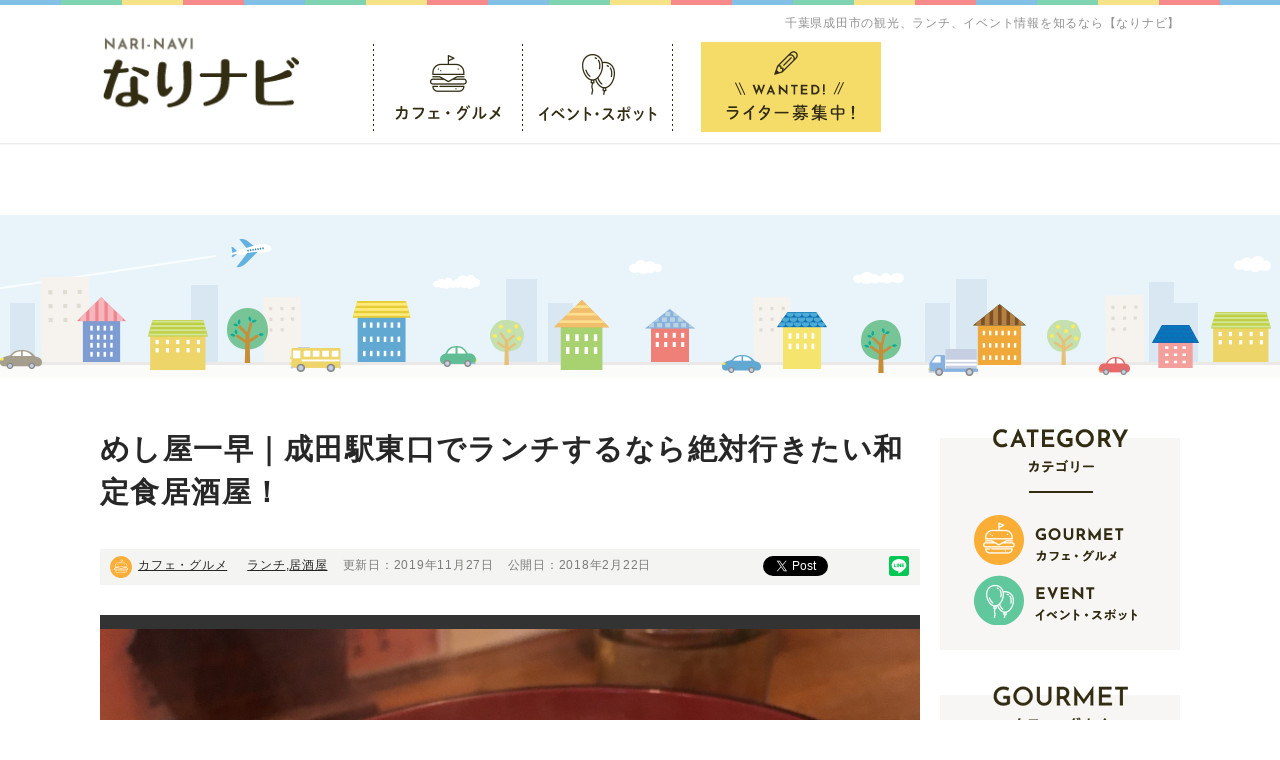

--- FILE ---
content_type: text/html; charset=UTF-8
request_url: https://narinavi.com/gourmet/269/
body_size: 11890
content:
<!doctype html>
<html>
<head>
<meta charset="utf-8">
<title>めし屋一早｜成田駅東口でランチするなら絶対行きたい和定食居酒屋！ ｜ 成田市総合情報サイト「なりナビ」</title>
<meta name="viewport" content="width=device-width, initial-scale=1 ,minimum-scale=1, maximum-scale=1, user-scalable=no">
<link href="https://narinavi.com/wp-content/themes/narinavi/css/layout.css" rel="stylesheet" type="text/css" />
<br />
<b>Warning</b>:  Use of undefined constant is_single - assumed 'is_single' (this will throw an Error in a future version of PHP) in <b>/home/waave/narinavi.com/public_html/wp-content/themes/narinavi/header.php</b> on line <b>11</b><br />
<link rel="icon" type="image/vnd.microsoft.icon" href="https://narinavi.com/wp-content/themes/narinavi/img/favicon.ico">
<meta name="keywords" content="成田市,ポータル,カフェ・グルメ"/>
<meta name="description" content="めし屋一早のランチは成田駅周辺でコスパ最強働く人が多い成田駅周辺で、コスパ最強ランチほどありがたいものはないと思います。今回紹介するめし屋一早は、低価格でボリュームのあるランチが人気のお店です。めし屋一早の特徴めし屋一早は、昼と夜、両方営業しています。コスパ最強のランチが人気ですが、夜は居酒屋としての顔を見せます。そんなめし屋一早は古風で親しみやすい外装のお店です。店内にはテーブルもカウンターもあるの"/>
<meta name='robots' content='max-image-preview:large' />
<link rel='dns-prefetch' href='//www.google.com' />
<link rel='dns-prefetch' href='//s.w.org' />
<link rel='stylesheet' id='wp-block-library-css'  href='https://narinavi.com/wp-includes/css/dist/block-library/style.min.css?ver=5.8.12' type='text/css' media='all' />
<link rel='stylesheet' id='contact-form-7-css'  href='https://narinavi.com/wp-content/plugins/contact-form-7/includes/css/styles.css?ver=5.5.3' type='text/css' media='all' />
<link rel='stylesheet' id='ppress-frontend-css'  href='https://narinavi.com/wp-content/plugins/wp-user-avatar/assets/css/frontend.min.css?ver=3.2.5' type='text/css' media='all' />
<link rel='stylesheet' id='ppress-flatpickr-css'  href='https://narinavi.com/wp-content/plugins/wp-user-avatar/assets/flatpickr/flatpickr.min.css?ver=3.2.5' type='text/css' media='all' />
<link rel='stylesheet' id='ppress-select2-css'  href='https://narinavi.com/wp-content/plugins/wp-user-avatar/assets/select2/select2.min.css?ver=5.8.12' type='text/css' media='all' />
<link rel='stylesheet' id='fetch-tweets-64a60a8ccdf252e989829bcb9f8aec38-css'  href='https://narinavi.com/wp-content/plugins/fetch-tweets/template/plain/style.css?ver=5.8.12' type='text/css' media='all' />
<link rel='stylesheet' id='fetch-tweets-4b3e4d852ee927ddc3730f49b65ac317-css'  href='https://narinavi.com/wp-content/plugins/fetch-tweets/template/single/style.css?ver=5.8.12' type='text/css' media='all' />
<link rel='stylesheet' id='fetch-tweets-7e1a572c644a96f381c913deced1392a-css'  href='https://narinavi.com/wp-content/plugins/fetch-tweets/template/sidebar/style.css?ver=5.8.12' type='text/css' media='all' />
<link rel='stylesheet' id='fetch-tweets-faf87428d5b79eeed6c70336dce2bbe5-css'  href='https://narinavi.com/wp-content/plugins/fetch-tweets/template/twitter/style.css?ver=5.8.12' type='text/css' media='all' />
<script type='text/javascript' src='https://narinavi.com/wp-includes/js/jquery/jquery.min.js?ver=3.6.0' id='jquery-core-js'></script>
<script type='text/javascript' src='https://narinavi.com/wp-includes/js/jquery/jquery-migrate.min.js?ver=3.3.2' id='jquery-migrate-js'></script>
<script type='text/javascript' src='https://narinavi.com/wp-content/plugins/wp-user-avatar/assets/flatpickr/flatpickr.min.js?ver=5.8.12' id='ppress-flatpickr-js'></script>
<script type='text/javascript' src='https://narinavi.com/wp-content/plugins/wp-user-avatar/assets/select2/select2.min.js?ver=5.8.12' id='ppress-select2-js'></script>
<link rel="https://api.w.org/" href="https://narinavi.com/wp-json/" /><link rel="alternate" type="application/json" href="https://narinavi.com/wp-json/wp/v2/posts/269" /><link rel="canonical" href="https://narinavi.com/gourmet/269/" />
<link rel="alternate" type="application/json+oembed" href="https://narinavi.com/wp-json/oembed/1.0/embed?url=https%3A%2F%2Fnarinavi.com%2Fgourmet%2F269%2F" />
<link rel="alternate" type="text/xml+oembed" href="https://narinavi.com/wp-json/oembed/1.0/embed?url=https%3A%2F%2Fnarinavi.com%2Fgourmet%2F269%2F&#038;format=xml" />
    <script type="text/javascript">
        function nxsPostToFav(obj){ obj.preventDefault;
            var k = obj.target.split("-"); var nt = k[0]; var ii = k[1];  var pid = k[2];
            var data = {  action:'nxs_snap_aj', nxsact: 'manPost', nt:nt, id: pid, nid: ii, et_load_builder_modules:1, _wpnonce: 'cb80b46551'};
            jQuery('#nxsFavNoticeCnt').html('<p> Posting... </p>'); jQuery('#nxsFavNotice').modal({ fadeDuration: 50 });
            jQuery.post('https://narinavi.com/wp-admin/admin-ajax.php', data, function(response) { if (response=='') response = 'Message Posted';
                jQuery('#nxsFavNoticeCnt').html('<p> ' + response + '</p>' +'<input type="button"  onclick="jQuery.modal.close();" class="bClose" value="Close" />');
            });
        }
    </script><style>.simplemap img{max-width:none !important;padding:0 !important;margin:0 !important;}.staticmap,.staticmap img{max-width:100% !important;height:auto !important;}.simplemap .simplemap-content{display:none;}</style>
<script>var google_map_api_key = "AIzaSyC8oiGK8Ij0lX1vS_KZiGQftT89_OZ2_uY";</script>		<style type="text/css" id="wp-custom-css">
			.flexbox02{display: flex;}
.col02{width:33%;}
.col02:last-child{margin-left:2%;
  flex: 1;
}

@media screen and (max-width: 500px) {
	.flexbox02{display: inline;}

.col02{width:100%;}

}
		</style>
		<!-- ## NXS/OG ## --><!-- ## NXSOGTAGS ## --><!-- ## NXS/OG ## -->
<meta property="og:title" content="めし屋一早｜成田駅東口でランチするなら絶対行きたい和定食居酒屋！ ｜ 成田市総合情報ポータル なりナビ" />
<meta property="og:type" content="article" />
<meta property="og:url" content="https://narinavi.com/gourmet/269/" />
<meta property="og:image" content="https://narinavi.com/wp-content/uploads/2018/02/1519266888.jpg" />
<meta property="og:description" content="めし屋一早のランチは成田駅周辺でコスパ最強働く人が多い成田駅周辺で、コスパ最強ランチほどありがたいものはないと思います。今回紹介するめし屋一早は、低価格でボリュームのあるランチが人気のお店です。めし屋一早の特徴めし屋一早は、昼と夜、両方営業しています。コスパ最強のランチが人気ですが、夜は居酒屋としての顔を見せます。そんなめし屋一早は古風で親しみやすい外装のお店です。店内にはテーブルもカウンターもあるの" />
<meta property="og:site_name" content="なりナビ" />
<meta property="og:locale" content="ja_JP" />
<meta name="twitter:card" content="summary_large_image" />
<meta name="twitter:site" content="@narinavi_com" />
</head>
<body data-rsssl=1>

<div id="wrapper">
<header>
	<div class="box">
		<h1 class="header_logo"><a href="https://narinavi.com">成田市の観光、ランチ、イベント情報をお届けする「なりナビ」</a></h1>
		<div class="header_lead">千葉県成田市の観光、ランチ、イベント情報を知るなら【なりナビ】</div>
				<nav class="g-navi">
			<ul class="g-navi_ul">
				<li><a href="https://narinavi.com/gourmet/"><span class="icon gourmet">カフェ・グルメ</span></a></li>
				<li><a href="https://narinavi.com/event/"><span class="icon event">イベント・スポット</span></a></li>
								<li class="hv_fade01"><a href="https://narinavi.com/writer/">ライター募集</a></li>
			</ul>
		</nav>
			</div>
</header>
<div class="contents">
<section class="cm_area01">
	<div class="cm_box01 box">
		<div class="cm_left01_box">
			<div class="entry_box">
				<h1>めし屋一早｜成田駅東口でランチするなら絶対行きたい和定食居酒屋！</h1>
				<div class="info_box">
									<div class="list_box">
						<div class="cat_box"><span class="cat gourmet"><a href="https://narinavi.com/gourmet/">カフェ・グルメ</a></span></div>
												<ul class="tag_box">
							<li><a href="https://narinavi.com/tag/lunch/">ランチ</a></li><li><a href="https://narinavi.com/tag/izakaya/">居酒屋</a></li>						</ul>
											</div>
					<div class="count_box">
						<span class="date">更新日：2019年11月27日</span><br class="sp_on">
						<span class="view">公開日：2018年2月22日</span>
					</div>
					<div class="sns_box">
						<div class="btn">
							<a href="https://twitter.com/share?ref_src=twsrc%5Etfw" class="twitter-share-button" data-show-count="false">Tweet</a><script async src="https://platform.twitter.com/widgets.js" charset="utf-8"></script>
						</div>
						<div class="btn fb">
							<div class="fb-share-button" data-href="https://developers.facebook.com/docs/plugins/" data-layout="button" data-size="small" data-mobile-iframe="true"><a class="fb-xfbml-parse-ignore" target="_blank" href="https://www.facebook.com/sharer/sharer.php?u=https%3A%2F%2Fdevelopers.facebook.com%2Fdocs%2Fplugins%2F&amp;src=sdkpreparse">シェア</a></div>
						</div>
						<div class="btn">
							<a href="http://b.hatena.ne.jp/entry/" class="hatena-bookmark-button" target="_blank" title="このエントリーをはてなブックマークに追加"><img src="https://b.st-hatena.com/images/entry-button/button-only@2x.png" alt="このエントリーをはてなブックマークに追加" width="20" height="20" style="border: none;" /></a><script type="text/javascript" src="https://b.st-hatena.com/js/bookmark_button.js" charset="utf-8" async="async"></script>
						</div>
						<div class="btn">
						<div class="line-it-button" style="display: none;" data-lang="ja" data-type="share-b" data-url=""></div>
 <script src="https://d.line-scdn.net/r/web/social-plugin/js/thirdparty/loader.min.js" async="async" defer="defer"></script>
						</div>
					</div>
				</div><!-- info_box -->
				<div class="event_box"></div><p class="main_photo"><img src="https://narinavi.com/wp-content/uploads/2018/02/1519266888.jpg" /></p>

								
        <div class="index_box"><p class="ttl">目次</p><ol class="index_list"><li><a href="#outline_1">めし屋一早のランチは成田駅周辺でコスパ最強</a></li><li><a href="#outline_2">これがめし屋一早、人気のランチメニュー</a></li><li><a href="#outline_3">めし屋一早へのアクセス</a></li></ol></div><!--//mokujibx--><h2 id="outline_1">めし屋一早のランチは成田駅周辺でコスパ最強</h2>
<p>働く人が多い成田駅周辺で、コスパ最強ランチほどありがたいものはないと思います。今回紹介するめし屋一早は、低価格でボリュームのあるランチが人気のお店です。</p>
<h3>めし屋一早の特徴</h3>
<p><img loading="lazy" width="450" height="600" src="https://narinavi.com/wp-content/uploads/2018/02/1519266161-450x600.jpg" alt="めし屋一早の看板" class="aligncenter size-medium wp-image-275" srcset="https://narinavi.com/wp-content/uploads/2018/02/1519266161-450x600.jpg 450w, https://narinavi.com/wp-content/uploads/2018/02/1519266161-225x300.jpg 225w, https://narinavi.com/wp-content/uploads/2018/02/1519266161-768x1025.jpg 768w, https://narinavi.com/wp-content/uploads/2018/02/1519266161-767x1024.jpg 767w, https://narinavi.com/wp-content/uploads/2018/02/1519266161.jpg 1358w" sizes="(max-width: 450px) 100vw, 450px" /></p>
<p>めし屋一早は、昼と夜、両方営業しています。コスパ最強のランチが人気ですが、夜は居酒屋としての顔を見せます。</p>
<p>そんなめし屋一早は古風で親しみやすい外装のお店です。</p>
<p><img loading="lazy" width="600" height="450" src="https://narinavi.com/wp-content/uploads/2018/02/1519266454-600x450.jpg" alt="めし屋一早 店内の雰囲気2" class="aligncenter size-medium wp-image-280" srcset="https://narinavi.com/wp-content/uploads/2018/02/1519266454-600x450.jpg 600w, https://narinavi.com/wp-content/uploads/2018/02/1519266454-300x225.jpg 300w, https://narinavi.com/wp-content/uploads/2018/02/1519266454-768x576.jpg 768w, https://narinavi.com/wp-content/uploads/2018/02/1519266454-1024x768.jpg 1024w, https://narinavi.com/wp-content/uploads/2018/02/1519266454.jpg 1358w" sizes="(max-width: 600px) 100vw, 600px" /></p>
<p>店内にはテーブルもカウンターもあるので、複数人でも一人でも利用しやすいと思われます。とてもレトロな雰囲気のお店です。日本人なら誰しもこのようなお店に魅力を感じるのではないでしょうか。いや、魅力を感じるのは日本人だけではないはず。</p>
<p>お店は夫婦ふたりで力を合わせて経営しています。あたたかい対応に、何も食べる前から心がほっとするでしょう。</p>
<h2 id="outline_2">これがめし屋一早、人気のランチメニュー</h2>
<p><img loading="lazy" width="600" height="450" src="https://narinavi.com/wp-content/uploads/2018/02/1519266509-600x450.jpg" alt="めし屋一早 メニュー" class="aligncenter size-medium wp-image-281" srcset="https://narinavi.com/wp-content/uploads/2018/02/1519266509-600x450.jpg 600w, https://narinavi.com/wp-content/uploads/2018/02/1519266509-300x225.jpg 300w, https://narinavi.com/wp-content/uploads/2018/02/1519266509-768x576.jpg 768w, https://narinavi.com/wp-content/uploads/2018/02/1519266509-1024x768.jpg 1024w, https://narinavi.com/wp-content/uploads/2018/02/1519266509.jpg 1358w" sizes="(max-width: 600px) 100vw, 600px" /></p>
<p>一目見て人気の理由がわかった気がしました。まず、値段がとてもお手頃です。本日のおすすめ定食は特に安いです。ワンコインで食べられるランチがあるなんてとてもうれしく思います。</p>
<p>そして、種類が豊富です。魚料理も肉料理、がっつりとした味付けからあっさりした味付けまで幅広いメニューがそろっています。正直、どれを食べるか非常に迷いました。軽く5分以上は悩めます。悩んだあげく、親子丼（700円）を注文しました。</p>
<h3>めし屋一早の、｢丼｣の概念</h3>
<p>待つこと約10分。お盆が運ばれてきました。丼ものを頼んだつもりだった私は、まずお盆が運ばれてきたことへの驚きを隠せませんでした。</p>
<p><img loading="lazy" width="600" height="450" src="https://narinavi.com/wp-content/uploads/2018/02/1519266638-600x450.jpg" alt="めし屋一早 親子丼" class="aligncenter size-medium wp-image-283" srcset="https://narinavi.com/wp-content/uploads/2018/02/1519266638-600x450.jpg 600w, https://narinavi.com/wp-content/uploads/2018/02/1519266638-300x225.jpg 300w, https://narinavi.com/wp-content/uploads/2018/02/1519266638-768x576.jpg 768w, https://narinavi.com/wp-content/uploads/2018/02/1519266638-1024x768.jpg 1024w, https://narinavi.com/wp-content/uploads/2018/02/1519266638.jpg 1075w" sizes="(max-width: 600px) 100vw, 600px" /></p>
<p>どんぶり自体もかなり大きいのに、お味噌汁とインゲンと明太子の和え物、お漬け物までついてくると言う豪華さ。これで700円だなんて本当にコスパ最強ランチです。</p>
<h4>主役級のメインのお供</h4>
<p><img loading="lazy" width="600" height="450" src="https://narinavi.com/wp-content/uploads/2018/02/1519266698-600x450.jpg" alt="めし屋一早 味噌汁" class="aligncenter size-medium wp-image-284" srcset="https://narinavi.com/wp-content/uploads/2018/02/1519266698-600x450.jpg 600w, https://narinavi.com/wp-content/uploads/2018/02/1519266698-300x225.jpg 300w, https://narinavi.com/wp-content/uploads/2018/02/1519266698-768x576.jpg 768w, https://narinavi.com/wp-content/uploads/2018/02/1519266698-1024x768.jpg 1024w, https://narinavi.com/wp-content/uploads/2018/02/1519266698.jpg 1358w" sizes="(max-width: 600px) 100vw, 600px" /></p>
<p>まずはお味噌汁です。わかめと豆腐のシンプルなお味噌汁で、味付けもすっきりとしていて心まで温まるようでした。冬の寒い日には本当にありがたい一品です。</p>
<p><img loading="lazy" width="514" height="386" src="https://narinavi.com/wp-content/uploads/2018/02/1519266777.jpg" alt="めし屋一早 インゲンの和え物" class="aligncenter size-full wp-image-285" srcset="https://narinavi.com/wp-content/uploads/2018/02/1519266777.jpg 514w, https://narinavi.com/wp-content/uploads/2018/02/1519266777-300x225.jpg 300w" sizes="(max-width: 514px) 100vw, 514px" /></p>
<p>次にインゲンの和え物です。明太子マヨネーズが、とてもまろやかでインゲンによく合っていました。明太子の辛みも、強すぎない程度に感じることができます。</p>
<h3>めし屋一早流、親子丼</h3>
<p><img loading="lazy" width="600" height="450" src="https://narinavi.com/wp-content/uploads/2018/02/1519266888-600x450.jpg" alt="めし屋一早流、親子丼" class="aligncenter size-medium wp-image-287" srcset="https://narinavi.com/wp-content/uploads/2018/02/1519266888-600x450.jpg 600w, https://narinavi.com/wp-content/uploads/2018/02/1519266888-300x225.jpg 300w, https://narinavi.com/wp-content/uploads/2018/02/1519266888-768x576.jpg 768w, https://narinavi.com/wp-content/uploads/2018/02/1519266888-1024x768.jpg 1024w, https://narinavi.com/wp-content/uploads/2018/02/1519266888.jpg 1358w" sizes="(max-width: 600px) 100vw, 600px" /></p>
<p>いよいよメインの親子丼です。一番印象的だったのは、揚げ玉が鶏肉や玉ねぎと一緒に卵とじにされていることです。このような親子丼は初めて食べたのですが、具のふわふわ感がいつもより増しているように感じました。こんなふわふわ感の出し方があったなんて驚きました。</p>
<p><img loading="lazy" width="450" height="600" src="https://narinavi.com/wp-content/uploads/2018/02/1519267013-450x600.jpg" alt="めし屋一早流、親子丼2" class="aligncenter size-medium wp-image-288" srcset="https://narinavi.com/wp-content/uploads/2018/02/1519267013-450x600.jpg 450w, https://narinavi.com/wp-content/uploads/2018/02/1519267013-225x300.jpg 225w, https://narinavi.com/wp-content/uploads/2018/02/1519267013.jpg 467w" sizes="(max-width: 450px) 100vw, 450px" /></p>
<p>味付けはほどよく甘く、ご飯との相性は抜群です。多めのご飯も、あっという間に消えていきます。味が濃すぎず優しいので、このお店のイメージとぴったりだな、と感じました。<br />
また、鶏肉は弾力があり歯ごたえが絶妙です。自分ではこの弾力、歯ごたえを再現するのは不可能でしょう。そしてどこをすくっても取れてしまう、というほどたくさん鶏肉が入っています。親子丼好きとして、こんなにうれしいことはありません。</p>
<p>かなり多めの親子丼だな、と食べ始めたときは思いましたが、気づけばどんぶりは空になっていました。食べている最中は自分が満腹になってきていることに気づくことができないほど、食べることに集中してしまっていました。食べ終わってから初めて自分が満腹なことに気づくという始末でした。非常に満足度の高い親子丼でした。</p>
<p><img loading="lazy" width="600" height="450" src="https://narinavi.com/wp-content/uploads/2018/02/1519267068-600x450.jpg" alt="めし屋一早流、親子丼完食" class="aligncenter size-medium wp-image-289" srcset="https://narinavi.com/wp-content/uploads/2018/02/1519267068-600x450.jpg 600w, https://narinavi.com/wp-content/uploads/2018/02/1519267068-300x225.jpg 300w, https://narinavi.com/wp-content/uploads/2018/02/1519267068-768x576.jpg 768w, https://narinavi.com/wp-content/uploads/2018/02/1519267068-1024x768.jpg 1024w, https://narinavi.com/wp-content/uploads/2018/02/1519267068.jpg 1358w" sizes="(max-width: 600px) 100vw, 600px" /></p>
<p>完食です。ごちそうさまでした！</p>
<h2 id="outline_3">めし屋一早へのアクセス</h2>
<p>めし屋一早はJR成田駅東口から徒歩2分の場所にあります。ラーメン屋さんが目立つJR成田駅東口ですが、たまには気分を変えてめし屋一早でコスパ最強ランチを試してみてはいかがでしょうか。</p>
				
			</div><!-- entry_box -->

									<div class="spot_box">
				<h1 class="ttl">めし屋一早</h1>
				<dl class="clearfix">
					<dt>営業時間</dt>
					<dd>11:00~14:00 17:00~23:00</dd>
					<dt>料金(平均予算)</dt>
					<dd></dd>
					<dt>定休日</dt>
					<dd>日曜日、祝日</dd>
					<dt>電話番号</dt>
					<dd>0476-22-1319</dd>
					<dt>所在地</dt>
					<dd>千葉県成田市花崎街846-1</dd>
				</dl>
				<div class="map_box">
					<div class="map">
						<div class="simplemap"><div class="simplemap-content" data-breakpoint="480" data-lat="" data-lng="" data-zoom="16" data-addr="" data-infowindow="close" data-map-type-control="false" data-map-type-id="ROADMAP" style="width:100%;height:460px;">千葉県成田市花崎街846-1</div></div>					</div>
				</div>
				
			</div>
						

												
			<div class="recommend_box">
				<div class="ttl">
					<img class="pc_on" src="https://narinavi.com/wp-content/themes/narinavi/img/entry/recommend_ttl.png" width="524" height="30" alt="このページを訪れた人は、他にこのページも見ています！"/>

					<img class="sp_on" src="https://narinavi.com/wp-content/themes/narinavi/img/entry/sp_recommend_ttl.png" width="322" height="84" alt="このページを訪れた人は、他にこのページも見ています！"/>
				</div>
				<div class='yarpp yarpp-related yarpp-related-website yarpp-template-yarpp-template-thumbnail'>
<ul class="recommend_list">
					<li class="clearfix js_link">
			<p class="photo"><img width="4032" height="3024" src="https://narinavi.com/wp-content/uploads/2018/05/1526346953.jpg" class="attachment-post-thumbnail size-post-thumbnail wp-post-image" alt="" loading="lazy" srcset="https://narinavi.com/wp-content/uploads/2018/05/1526346953.jpg 4032w, https://narinavi.com/wp-content/uploads/2018/05/1526346953-300x225.jpg 300w, https://narinavi.com/wp-content/uploads/2018/05/1526346953-600x450.jpg 600w, https://narinavi.com/wp-content/uploads/2018/05/1526346953-768x576.jpg 768w, https://narinavi.com/wp-content/uploads/2018/05/1526346953-1024x768.jpg 1024w" sizes="(max-width: 4032px) 100vw, 4032px" /></p>
			<p class="text"><a href="https://narinavi.com/gourmet/1440/" title="大衆酒場寅屋本店｜成田駅参道口近くにある昭和レトロを感じさせる雰囲気で有名な居酒屋">大衆酒場寅屋本店｜成田駅参道口近くにある昭和レトロを感じさせる雰囲気で有名な居酒屋</a></p>
		</li>
							<li class="clearfix js_link">
			<p class="photo"><img width="1000" height="750" src="https://narinavi.com/wp-content/uploads/2018/06/1529912885.jpg" class="attachment-post-thumbnail size-post-thumbnail wp-post-image" alt="居酒屋 信長｜目光の唐揚げ" loading="lazy" srcset="https://narinavi.com/wp-content/uploads/2018/06/1529912885.jpg 1000w, https://narinavi.com/wp-content/uploads/2018/06/1529912885-300x225.jpg 300w, https://narinavi.com/wp-content/uploads/2018/06/1529912885-600x450.jpg 600w, https://narinavi.com/wp-content/uploads/2018/06/1529912885-768x576.jpg 768w" sizes="(max-width: 1000px) 100vw, 1000px" /></p>
			<p class="text"><a href="https://narinavi.com/gourmet/2279/" title="居酒屋 信長｜成田駅徒歩5分のリーズナブルな和風居酒屋">居酒屋 信長｜成田駅徒歩5分のリーズナブルな和風居酒屋</a></p>
		</li>
							<li class="clearfix js_link">
			<p class="photo"><img width="1000" height="750" src="https://narinavi.com/wp-content/uploads/2018/07/1530597391.jpg" class="attachment-post-thumbnail size-post-thumbnail wp-post-image" alt="囲炉裏の蔵 じげん｜地鶏MIXの山賊焼" loading="lazy" srcset="https://narinavi.com/wp-content/uploads/2018/07/1530597391.jpg 1000w, https://narinavi.com/wp-content/uploads/2018/07/1530597391-300x225.jpg 300w, https://narinavi.com/wp-content/uploads/2018/07/1530597391-600x450.jpg 600w, https://narinavi.com/wp-content/uploads/2018/07/1530597391-768x576.jpg 768w" sizes="(max-width: 1000px) 100vw, 1000px" /></p>
			<p class="text"><a href="https://narinavi.com/gourmet/2517/" title="囲炉裏の蔵 じげん｜囲炉裏で魚やお肉を目の前で焼いて楽しめる成田市花崎町の居酒屋さん">囲炉裏の蔵 じげん｜囲炉裏で魚やお肉を目の前で焼いて楽しめる成田市花崎町の居酒屋さん</a></p>
		</li>
							<li class="clearfix js_link">
			<p class="photo"><img width="1000" height="750" src="https://narinavi.com/wp-content/uploads/2018/10/1540866149.jpg" class="attachment-post-thumbnail size-post-thumbnail wp-post-image" alt="ライトハウス｜アクアリウム" loading="lazy" srcset="https://narinavi.com/wp-content/uploads/2018/10/1540866149.jpg 1000w, https://narinavi.com/wp-content/uploads/2018/10/1540866149-300x225.jpg 300w, https://narinavi.com/wp-content/uploads/2018/10/1540866149-600x450.jpg 600w, https://narinavi.com/wp-content/uploads/2018/10/1540866149-768x576.jpg 768w" sizes="(max-width: 1000px) 100vw, 1000px" /></p>
			<p class="text"><a href="https://narinavi.com/gourmet/3904/" title="ライトハウス｜アクアリウムの熱帯魚を観ながら、本格中華＆洋食ランチを食べられるお店！ 公津の杜駅徒歩5分">ライトハウス｜アクアリウムの熱帯魚を観ながら、本格中華＆洋食ランチを食べられるお店！ 公津の杜駅徒歩5分</a></p>
		</li>
			</ul>
</div>
			</div>
							<div class="m_t50"><div class="cat_gourmet_wrap">
  <div class="cat_gourmet popular">
    <p class="cat_gourmet_ttl">人気のカテゴリー</p>
    <ul class="cat_gourmet_list clearfix">
      <li><a href="/tag/unagi" class="unagi"><span>うなぎ</span></a></li>
      <li><a href="/tag/sushi" class="sushi"><span>寿司</span></a></li>
      <li><a href="/tag/izakaya" class="izakaya"><span>居酒屋</span></a></li>
      <li><a href="/tag/italian" class="italian"><span>イタリアン</span></a></li>
      <li><a href="/tag/cafe" class="cafe"><span>カフェ</span></a></li>
      <li><a href="/tag/ramen" class="ramen"><span>ラーメン</span></a></li>
    </ul>
  </div>
  <div class="cat_gourmet other">
    <p class="cat_gourmet_ttl">カテゴリー一覧</p>
    <ul class="cat_gourmet_list">
      <li><a href="/tag/unagi" class="unagi"><span>うなぎ</span></a></li>
      <li><a href="/tag/izakaya" class="izakaya"><span>居酒屋</span></a></li>
      <li><a href="/tag/italian" class="italian"><span>イタリアン</span></a></li>
      <li><a href="/tag/soba-udon" class="soba-udon">そば（蕎麦）・うどん</a></li>
      <li><a href="/tag/cafe" class="cafe"><span>カフェ</span></a></li>
      <li><a href="/tag/cake" class="cake">ケーキ</a></li>
      <li><a href="/tag/curry" class="curry">カレー</a></li>
      <li><a href="/tag/sushi" class="sushi"><span>寿司</span></a></li>
      <li><a href="/tag/steak" class="steak">ステーキ</a></li>
      <li><a href="/tag/chuka" class="chuka">中華</a></li>
      <li><a href="/tag/wasyoku" class="wasyoku">和食</a></li>
      <li><a href="/tag/hamburger" class="hamburg">ハンバーグ</a></li>
      <li><a href="/tag/yakiniku" class="yakiniku">焼肉</a></li>
      <li><a href="/tag/yakitori" class="yakitori">焼き鳥</a></li>
      <li><a href="/tag/ramen" class="ramen"><span>ラーメン</span></a></li>
      <li><a href="/tag/pan" class="pan">パン</a></li>
      <!--<li><a href="/tag/morning" class="morning">モーニング</a></li>-->
      <li><a href="/tag/lunch" class="lunch">ランチ</a></li>
      <li><a href="/tag/others" class="others">その他</a></li>
    </ul>
  </div>
</div></div>
					</div>
		<div class="cm_side_box">
	<div class="category_box">
		<div class="ttl"><img src="https://narinavi.com/wp-content/themes/narinavi/img/common/ttl_side_category.png" width="135" height="65" alt="カテゴリー"/></div>
		<ul class="side_category_ul">
			<li class="cat gourmet hv_fade01"><a href="https://narinavi.com/gourmet/"><img src="https://narinavi.com/wp-content/themes/narinavi/img/common/side_cat_gourmet.png" width="150" height="50" alt="カフェ・グルメ"/></a></li>
			<li class="cat event hv_fade01"><a href="https://narinavi.com/event/"><img src="https://narinavi.com/wp-content/themes/narinavi/img/common/side_cat_event.png" width="163" height="50" alt="イベント・スポット"/></a></li>
					</ul>
	</div>
	<div class="cat_wrap">
		<div class="ttl"><img src="https://narinavi.com/wp-content/themes/narinavi/img/common/ttl_side_gourmet.png" alt="カフェ・グルメ"/></div>
		<div class="cat_gourmet_wrap side_category_ul">
			<div class="cat_gourmet other">
				<ul class="cat_gourmet_list">
					<li><a href="/tag/unagi" class="unagi"><span>うなぎ</span></a></li>
					<li><a href="/tag/izakaya" class="izakaya"><span>居酒屋</span></a></li>
					<li><a href="/tag/italian" class="italian"><span>イタリアン</span></a></li>
					<li><a href="/tag/soba-udon" class="soba-udon">そば（蕎麦）・うどん</a></li>
					<li><a href="/tag/cafe" class="cafe"><span>カフェ</span></a></li>
					<li><a href="/tag/cake" class="cake">ケーキ</a></li>
					<li><a href="/tag/curry" class="curry">カレー</a></li>
					<li><a href="/tag/sushi" class="sushi"><span>寿司</span></a></li>
					<li><a href="/tag/steak" class="steak">ステーキ</a></li>
					<li><a href="/tag/chuka" class="chuka">中華</a></li>
					<li><a href="/tag/wasyoku" class="wasyoku">和食</a></li>
					<li><a href="/tag/hamburger" class="hamburg">ハンバーグ</a></li>
					<li><a href="/tag/yakiniku" class="yakiniku">焼肉</a></li>
					<li><a href="/tag/yakitori" class="yakitori">焼き鳥</a></li>
					<li><a href="/tag/ramen" class="ramen"><span>ラーメン</span></a></li>
					<li><a href="/tag/pan" class="pan">パン</a></li>
					<!--<li><a href="/tag/morning" class="morning">モーニング</a></li>-->
					<li><a href="/tag/lunch" class="lunch">ランチ</a></li>
					<li><a href="/tag/others" class="others">その他</a></li>
				</ul>
			</div>
		</div>
	</div>
	<div class="popular_box">
		<div class="ttl"><img src="https://narinavi.com/wp-content/themes/narinavi/img/common/ttl_side_popular.png" width="118" height="65" alt="人気の記事"/></div>
		
								<ul class="side_popular_ul">
													
				<li class="popular hv_fade01 js_link">
					<p class="photo hv_fade01"><img width="300" height="243" src="https://narinavi.com/wp-content/uploads/2021/07/1627727834-300x243.jpg" class="attachment-thumbnail size-thumbnail wp-post-image" alt="" loading="lazy" srcset="https://narinavi.com/wp-content/uploads/2021/07/1627727834-300x243.jpg 300w, https://narinavi.com/wp-content/uploads/2021/07/1627727834-600x485.jpg 600w, https://narinavi.com/wp-content/uploads/2021/07/1627727834-768x621.jpg 768w, https://narinavi.com/wp-content/uploads/2021/07/1627727834-1024x828.jpg 1024w, https://narinavi.com/wp-content/uploads/2021/07/1627727834.jpg 1440w" sizes="(max-width: 300px) 100vw, 300px" /></p>
					<p class="text"><a href="https://narinavi.com/gourmet/6503/">がっつり食べたい&#x203c;&#xfe0f;そんなランチは弓田食堂の「ロースにんにく焼き定食」で決まり&#x203c;&#xfe0f;</a></p>
				</li>
												
				<li class="popular hv_fade01 js_link">
					<p class="photo hv_fade01"><img width="300" height="300" src="https://narinavi.com/wp-content/uploads/2021/08/1627853950-300x300.jpeg" class="attachment-thumbnail size-thumbnail wp-post-image" alt="" loading="lazy" srcset="https://narinavi.com/wp-content/uploads/2021/08/1627853950-300x300.jpeg 300w, https://narinavi.com/wp-content/uploads/2021/08/1627853950-600x600.jpeg 600w, https://narinavi.com/wp-content/uploads/2021/08/1627853950-768x768.jpeg 768w, https://narinavi.com/wp-content/uploads/2021/08/1627853950.jpeg 960w" sizes="(max-width: 300px) 100vw, 300px" /></p>
					<p class="text"><a href="https://narinavi.com/gourmet/6537/">緊急事態宣言中でもお腹いっぱいお肉を食べられるお店&#x203c;&#xfe0f;いと半</a></p>
				</li>
												
				<li class="popular hv_fade01 js_link">
					<p class="photo hv_fade01"><img width="300" height="240" src="https://narinavi.com/wp-content/uploads/2021/07/1627814157-300x240.jpeg" class="attachment-thumbnail size-thumbnail wp-post-image" alt="" loading="lazy" srcset="https://narinavi.com/wp-content/uploads/2021/07/1627814157-300x240.jpeg 300w, https://narinavi.com/wp-content/uploads/2021/07/1627814157-600x480.jpeg 600w, https://narinavi.com/wp-content/uploads/2021/07/1627814157-768x614.jpeg 768w, https://narinavi.com/wp-content/uploads/2021/07/1627814157-1024x819.jpeg 1024w" sizes="(max-width: 300px) 100vw, 300px" /></p>
					<p class="text"><a href="https://narinavi.com/gourmet/6496/">緊急事態宣言でも食べたい&#x203c;&#xfe0f;成田も沖縄料理といえば「にらいかない」のテイクアウトがおすすめ♬</a></p>
				</li>
												
				<li class="popular hv_fade01 js_link">
					<p class="photo hv_fade01"><img width="300" height="225" src="https://narinavi.com/wp-content/uploads/2021/07/1627704805-300x225.jpg" class="attachment-thumbnail size-thumbnail wp-post-image" alt="" loading="lazy" srcset="https://narinavi.com/wp-content/uploads/2021/07/1627704805-300x225.jpg 300w, https://narinavi.com/wp-content/uploads/2021/07/1627704805-600x450.jpg 600w, https://narinavi.com/wp-content/uploads/2021/07/1627704805-768x576.jpg 768w, https://narinavi.com/wp-content/uploads/2021/07/1627704805-1024x768.jpg 1024w" sizes="(max-width: 300px) 100vw, 300px" /></p>
					<p class="text"><a href="https://narinavi.com/gourmet/6464/">ランチも有り！コメダ珈琲店(成田NT店)でコメ牛食べてみた&#x203c;&#xfe0f;</a></p>
				</li>
												
				<li class="popular hv_fade01 js_link">
					<p class="photo hv_fade01"><img width="300" height="188" src="https://narinavi.com/wp-content/uploads/2019/05/1558840518-300x188.jpg" class="attachment-thumbnail size-thumbnail wp-post-image" alt="" loading="lazy" srcset="https://narinavi.com/wp-content/uploads/2019/05/1558840518-300x188.jpg 300w, https://narinavi.com/wp-content/uploads/2019/05/1558840518-600x375.jpg 600w, https://narinavi.com/wp-content/uploads/2019/05/1558840518.jpg 640w" sizes="(max-width: 300px) 100vw, 300px" /></p>
					<p class="text"><a href="https://narinavi.com/event/6436/">「令和2年宗吾霊堂紫陽花まつり」の中止が決定</a></p>
				</li>
						</ul>
					
		</ul>
	</div>
	<a class="twitter-timeline" data-lang="ja" data-height="750" href="https://twitter.com/narinavi_com?ref_src=twsrc%5Etfw">Tweets by narinavi_com</a> <script async src="https://platform.twitter.com/widgets.js" charset="utf-8"></script> 
	<ul class="bnrArea">
		<li><a href="http://www.kyousei-k.jp/" onclick="gtag('event', 'click_6436', {'event_category': 'banner','event_label': 'sidebar'});" target="_blank" rel="nofollow"><img src="https://narinavi.com/wp-content/uploads/2021/07/1627373854.png" alt=""></a></li>
	</ul>
</div>

	</div>
</section>

</div><!--END .contents-->

<footer>
	<div class="sp_foot_bnr_special">
		<a href="http://www.kyousei-k.jp/" onclick="gtag('event', 'click_6436', {'event_category': 'banner','event_label': 'footSpecial'});" target="_blank" rel="nofollow"><img src="https://narinavi.com/wp-content/uploads/2021/07/1627373854.png" alt=""></a>
	</div>
	<div class="foot_operate_area">
		<div class="foot_operate_box box">
			<h3 class="ttl">“なりナビ”には成田市の素敵な“〇〇”がつまっています</h3>
			<p class="text">なりナビは成田市で見つけた素敵なお店、イベントなどを成田在住のライターが実際に足を運んで楽しみながら、情報をお届けしております。<br />現在“なりナビ”では、皆様とともに成田市での素敵な過ごし方を、もっと共有していけるよう<b>成田在住のライターさんを募集</b>しております。<br />「今まで、ライターなんてやったことがない...」という方でも、<b>食べるの大好き！オシャレなカフェ・スイーツに目がない！！</b>そんな方は向いてます!<br /><b>子育て中の主婦の方も、多く在籍</b>しております。<br /><br />わたしたちと成田の“新しい素敵”を発見し、みなさんと分かち合いませんか？　さあ、ご一緒に!!！</p>
			<p class="btn"><a href="https://narinavi.com/writer/"><img class="hv_fade01" src="https://narinavi.com/wp-content/themes/narinavi/img/common/btn_detail.png" width="190" height="38" alt="詳しくはコチラ"/></a></p>
		</div>
	</div>
	<div class="footer_link_area">
		<div class="box">
			<ul class="footer_link_ul">
				<li><a href="https://narinavi.com">トップページ</a></li>
				<li><a href="https://narinavi.com/about/">運営について</a></li>
				<li><a href="https://narinavi.com/contact/">お問い合わせ</a></li>
				<li><a href="https://narinavi.com/writer/">ライター募集</a></li>
			</ul>
		</div>
	</div>
	<div class="sp_pagetop_box">
	<div class="sp_pagetop js_link">
		<p><a href="#wrapper">PAGETOP</a></p>
	</div>
	</div>
	<div class="copyright_area">
		<p class="copyright box"><img src="https://narinavi.com/wp-content/themes/narinavi/img/common/copyright.png" width="621" height="36" alt="copyright NARI-NAVI All Rights Reserved."/></p>
	</div>
	<div class="sp_foot_category_box">
		<ul class="sp_foot_category_ul">
			<li class="cat gourmet js_link"><a href="https://narinavi.com/gourmet/">カフェ・グルメ</a></li>
			<li class="cat event js_link"><a href="https://narinavi.com/event/">イベント・スポット</a></li>
								</ul>
	</div>
	<div class="sp_foot_bnr_box">
		<ul>
			<li><a href="http://www.kyousei-k.jp/" onclick="gtag('event', 'click_6436', {'event_category': 'banner','event_label': 'foot'});" target="_blank" rel="nofollow"><img src="https://narinavi.com/wp-content/uploads/2021/07/1627372954.png" alt="" width="100%"></a></li>
		</ul>
	</div>
</footer>

<p class="pagetop"><a href="#wrapper">PAGETOP</a></p>
</div>

<script src="https://narinavi.com/wp-content/themes/narinavi/js/jquery-2.2.4.min.js"></script>
<script src="https://narinavi.com/wp-content/themes/narinavi/js/script.js"></script>
<div id="fb-root"></div>
<script>(function(d, s, id) {
  var js, fjs = d.getElementsByTagName(s)[0];
  if (d.getElementById(id)) return;
  js = d.createElement(s); js.id = id;
  js.src = 'https://connect.facebook.net/ja_JP/sdk.js#xfbml=1&version=v2.11&appId=236535989789661';
  fjs.parentNode.insertBefore(js, fjs);
}(document, 'script', 'facebook-jssdk'));</script>
<script src="https://narinavi.com/wp-content/themes/narinavi/js/swiper.js"></script>
<script>
var mySwiper = new Swiper ('.swiper-container', {
	autoplay: {
			delay: 3000,
	  	},
	loop: true,
	speed: 1000,
	slidesPerView: 2,
	spaceBetween : 10,
	slideToClickedSlide: true,
  	centeredSlides : true,
	navigation: {
        nextEl: '.swiper-button-next',
        prevEl: '.swiper-button-prev',
      },
	breakpoints: {
      768: {
        slidesPerView: 1,
	spaceBetween : 0
      }
    }
}) 
</script>
<!-- Global site tag (gtag.js) - Google Analytics -->
<script async src="https://www.googletagmanager.com/gtag/js?id=UA-115188467-1"></script>
<script>
  window.dataLayer = window.dataLayer || [];
  function gtag(){dataLayer.push(arguments);}
  gtag('js', new Date());

  gtag('config', 'UA-115188467-1');
</script>

<div style="display: none;" id="nxsFavNotice"><div id="nxsFavNoticeCnt">Posting....</div></div><link rel='stylesheet' id='modal-css'  href='https://narinavi.com/wp-content/plugins/social-networks-auto-poster-facebook-twitter-g/js-css/jquery.modal.min.css?ver=4.3.23' type='text/css' media='all' />
<link rel='stylesheet' id='yarppRelatedCss-css'  href='https://narinavi.com/wp-content/plugins/yet-another-related-posts-plugin/style/related.css?ver=5.27.8' type='text/css' media='all' />
<script type='text/javascript' src='https://narinavi.com/wp-includes/js/dist/vendor/regenerator-runtime.min.js?ver=0.13.7' id='regenerator-runtime-js'></script>
<script type='text/javascript' src='https://narinavi.com/wp-includes/js/dist/vendor/wp-polyfill.min.js?ver=3.15.0' id='wp-polyfill-js'></script>
<script type='text/javascript' id='contact-form-7-js-extra'>
/* <![CDATA[ */
var wpcf7 = {"api":{"root":"https:\/\/narinavi.com\/wp-json\/","namespace":"contact-form-7\/v1"}};
/* ]]> */
</script>
<script type='text/javascript' src='https://narinavi.com/wp-content/plugins/contact-form-7/includes/js/index.js?ver=5.5.3' id='contact-form-7-js'></script>
<script type='text/javascript' id='ppress-frontend-script-js-extra'>
/* <![CDATA[ */
var pp_ajax_form = {"ajaxurl":"https:\/\/narinavi.com\/wp-admin\/admin-ajax.php","confirm_delete":"Are you sure?","deleting_text":"Deleting...","deleting_error":"An error occurred. Please try again.","nonce":"25a993c3bc","disable_ajax_form":"false"};
/* ]]> */
</script>
<script type='text/javascript' src='https://narinavi.com/wp-content/plugins/wp-user-avatar/assets/js/frontend.min.js?ver=3.2.5' id='ppress-frontend-script-js'></script>
<script type='text/javascript' id='google-invisible-recaptcha-js-before'>
var renderInvisibleReCaptcha = function() {

    for (var i = 0; i < document.forms.length; ++i) {
        var form = document.forms[i];
        var holder = form.querySelector('.inv-recaptcha-holder');

        if (null === holder) continue;
		holder.innerHTML = '';

         (function(frm){
			var cf7SubmitElm = frm.querySelector('.wpcf7-submit');
            var holderId = grecaptcha.render(holder,{
                'sitekey': '6LfOIk4eAAAAAMRNjDs91t1ZTapucEkx7yI5c5Sq', 'size': 'invisible', 'badge' : 'inline',
                'callback' : function (recaptchaToken) {
					if((null !== cf7SubmitElm) && (typeof jQuery != 'undefined')){jQuery(frm).submit();grecaptcha.reset(holderId);return;}
					 HTMLFormElement.prototype.submit.call(frm);
                },
                'expired-callback' : function(){grecaptcha.reset(holderId);}
            });

			if(null !== cf7SubmitElm && (typeof jQuery != 'undefined') ){
				jQuery(cf7SubmitElm).off('click').on('click', function(clickEvt){
					clickEvt.preventDefault();
					grecaptcha.execute(holderId);
				});
			}
			else
			{
				frm.onsubmit = function (evt){evt.preventDefault();grecaptcha.execute(holderId);};
			}


        })(form);
    }
};
</script>
<script type='text/javascript' async defer src='https://www.google.com/recaptcha/api.js?onload=renderInvisibleReCaptcha&#038;render=explicit' id='google-invisible-recaptcha-js'></script>
<script type='text/javascript' src='https://narinavi.com/wp-includes/js/wp-embed.min.js?ver=5.8.12' id='wp-embed-js'></script>
<script type='text/javascript' src='https://narinavi.com/wp-content/plugins/social-networks-auto-poster-facebook-twitter-g/js-css/jquery.modal.min.js?ver=4.3.23' id='modal-js'></script>
<script type='text/javascript' src='//maps.google.com/maps/api/js?key=AIzaSyC8oiGK8Ij0lX1vS_KZiGQftT89_OZ2_uY' id='google-maps-api-js'></script>
<script type='text/javascript' src='https://narinavi.com/wp-content/plugins/simple-map/js/simple-map.min.js?ver=1639975127' id='simplemap-js'></script>
</body>
</html>


--- FILE ---
content_type: text/css
request_url: https://narinavi.com/wp-content/themes/narinavi/css/layout.css
body_size: 10752
content:
@charset "utf-8";
/* CSS Document */
@import url('https://fonts.googleapis.com/css?family=PT+Sans+Narrow');

/*------------------------------------------------------
　　　　　　　　　＊ HTML5 RESET ＊
-------------------------------------------------------*/
html, body, div, object, iframe,
h1, h2, h3, h4, h5, h6, p, blockquote, pre,
abbr, address, cite, code,
del, dfn, em, img, ins, kbd, q, samp,
small, strong, sub, sup, var,
b, i,
dl, dt, dd, ol, ul, li,
fieldset, form, label, legend,
table, caption, tbody, tfoot, thead, tr, th, td,
article, aside, canvas, details, figcaption, figure, 
footer, header, hgroup, menu, nav, section, summary,
time, mark, audio, video {
	margin:0;
	padding:0;
	border:0;
	outline:0;
	font-size:100%;
	vertical-align:baseline;
	font-style: normal;
} 
span {
	margin:0;
	padding:0;
	border:0;
	outline:0;
	font-size:100%;
	vertical-align:baseline;
} 
strong {
	font-size:100%;
	vertical-align:baseline;
} 
h1, h2, h3, h4, h5, h6 {
	font-size:100%;
	font-weight:normal;
}
article,aside,details,figcaption,figure,
footer,header,hgroup,menu,nav,section { 
	display:block;
}

ol,ul{list-style:none;}

blockquote, q {
    quotes:none;
}
blockquote:before, blockquote:after,
q:before, q:after {
    content:'';
    content:none;
}
a {
    font-size:100%;
    vertical-align:baseline;
	outline: none;
}
table {
    border-collapse:collapse;
    border-spacing:0;
}
input, select {
    vertical-align:middle;
}
img {
	margin: 0;
	vertical-align: bottom;
	border: none;
	}

/*------------------------------------------------------
　　　　　　　　　＊ COMMON　＊
-------------------------------------------------------*/
.fl_l {float: left !important;}
.fl_r {float: right !important;}
.center {
	margin-right: auto;
	margin-left: auto;
}
.clear_b {clear: both !important;}

.ta_l {text-align: left !important;}
.ta_r {text-align: right !important;}
.ta_c {text-align: center !important;}

/* Clearfix */  
.clearfix:after {
    content: "";   
    display: block;   
    height: 0px;  
	line-height: 0px;
    clear: both;   
    visibility: hidden;  
}
.clearfix {
	display: inline-block;
	min-height: 1%;
}
.ps_r {
	position: relative;
}

.m_0 {margin: 0px !important;}
 
.m_b0 {margin-bottom: 0px !important;}
.m_b5 {margin-bottom: 5px !important;}
.m_b10 {margin-bottom: 10px !important;}
.m_b15 {margin-bottom: 15px !important;}
.m_b20 {margin-bottom: 20px !important;}
.m_b25 {margin-bottom: 25px !important;}
.m_b30 {margin-bottom: 30px !important;}
.m_b35 {margin-bottom: 35px !important;}
.m_b40 {margin-bottom: 40px !important;}
.m_b50 {margin-bottom: 50px !important;}
.m_b60 {margin-bottom: 60px !important;}
.m_b65 {margin-bottom: 65px !important;}
.m_b70 {margin-bottom: 70px !important;}
.m_b80 {margin-bottom: 80px !important;}
.m_b100 {margin-bottom: 100px !important;}

.m_t0 {margin-top: 0px !important;}
.m_t5 {margin-top: 5px !important;}
.m_t10 {margin-top: 10px !important;}
.m_t15 {margin-top: 15px !important;}
.m_t20 {margin-top: 20px !important;}
.m_t25 {margin-top: 25px !important;}
.m_t30 {margin-top: 30px !important;}
.m_t35 {margin-top: 35px !important;}
.m_t40 {margin-top: 40px !important;}
.m_t50 {margin-top: 50px !important;}
.m_t-5 {margin-top: -5px !important;}
.m_t-10 {margin-top: -10px !important;}
.m_t-15 {margin-top: -15px !important;}
.m_t-20 {margin-top: -20px !important;}
.m_t-30 {margin-top: -30px !important;}

.m_l0 {margin-left: 0px !important;}
.m_l5 {margin-left: 5px !important;}
.m_l10 {margin-left: 10px !important;}
.m_l15 {margin-left: 15px !important;}
.m_l20 {margin-left: 20px !important;}
.m_l25 {margin-left: 25px !important;}
.m_l30 {margin-left: 30px !important;}
.m_l-10 {margin-left: -10px !important;}
.m_l-15 {margin-left: -15px !important;}
.m_l-20 {margin-left: -20px !important;}

.m_r0 {margin-right: 0px !important;}
.m_r5 {margin-right: 5px !important;}
.m_r10 {margin-right: 10px !important;}
.m_r15 {margin-right: 15px !important;}
.m_r20 {margin-right: 20px !important;}
.m_r25 {margin-right: 25px !important;}
.m_r30 {margin-right: 30px !important;}
.m_r60 {margin-right: 60px !important;}

.p_t0 {padding-top: 0px !important;}
.p_t5 {padding-top: 5px !important;}
.p_t10 {padding-top: 10px !important;}
.p_t12 {padding-top: 12px !important;}
.p_t15 {padding-top: 15px !important;}
.p_t20 {padding-top: 20px !important;}
.p_t25 {padding-top: 25px !important;}
.p_t30 {padding-top: 30px !important;}
.p_t40 {padding-top: 40px !important;}
.p_t45 {padding-top: 45px !important;}
.p_t50 {padding-top: 50px !important;}
.p_t60 {padding-top: 60px !important;}
.p_t70 {padding-top: 70px !important;}
.p_t100 {padding-top: 100px !important;}
.p_t130 {padding-top: 130px !important;}

.p_b0 {padding-bottom: 0px !important;}
.p_b5 {padding-bottom: 5px !important;}
.p_b10 {padding-bottom: 10px !important;}
.p_b15 {padding-bottom: 15px !important;}
.p_b20 {padding-bottom: 20px !important;}
.p_b25 {padding-bottom: 25px !important;}
.p_b30 {padding-bottom: 30px !important;}
.p_b35 {padding-bottom: 35px !important;}
.p_b40 {padding-bottom: 40px !important;}
.p_b45 {padding-bottom: 45px !important;}
.p_b50 {padding-bottom: 50px !important;}
.p_b60 {padding-bottom: 60px !important;}
.p_b65 {padding-bottom: 65px !important;}
.p_b70 {padding-bottom: 70px !important;}
.p_b80 {padding-bottom: 80px !important;}
.p_b90 {padding-bottom: 90px !important;}
.p_b100 {padding-bottom: 100px !important;}

.p_l5 {padding-left: 5px !important;}
.p_l10 {padding-left: 10px !important;}
.p_l15 {padding-left: 15px !important;}
.p_l20 {padding-left: 20px !important;}
.p_l25 {padding-left: 25px !important;}
.p_l30 {padding-left: 30px !important;}
.p_l40 {padding-left: 40px !important;}
.p_l45 {padding-left: 40px !important;}
.p_l50 {padding-left: 50px !important;}
.p_l60 {padding-left: 60px !important;}
.p_l70 {padding-left: 70px !important;}
.p_l100 {padding-left: 100px !important;}
.p_l120 {padding-left: 120px !important;}
	
.p_r5 {padding-right: 5px !important;}
.p_r8 {padding-right: 8px !important;}
.p_r10 {padding-right: 10px !important;}
.p_r15 {padding-right: 15px !important;}
.p_r20 {padding-right: 20px !important;}
.p_r25 {padding-right: 25px !important;}
.p_r30 {padding-right: 30px !important;}
.p_r60 {padding-right: 60px !important;}

.p_10 {padding: 10px !important;}
.p_15 {padding: 15px !important;}
.p_20 {padding: 20px !important;}
.p_30 {padding: 30px !important;}

.fw_b{font-weight: bold !important;}
.fc_red01{color: #BF1D0B !important;}

.lh_130{line-height: 1.3;}
.lh_150{line-height: 1.5;}
.lh_180{line-height: 1.8;}

.fs_1{ font-size: 1px !important;}
.fs_10{ font-size: 10px !important;}
.fs_11{ font-size: 11px !important;}
.fs_12{	font-size: 12px !important;}
.fs_13{	font-size: 13px !important;}
.fs_14{	font-size: 14px !important;}
.fs_15{	font-size: 15px !important;}
.fs_16{	font-size: 16px !important;}
.fs_17{	font-size: 17px !important;}
.fs_18{	font-size: 18px !important;}
.fs_19{	font-size: 19px !important;}
.fs_20{	font-size: 20px !important;}
.fs_21{	font-size: 21px !important;}
.fs_22{	font-size: 22px !important;}
.fs_23{	font-size: 23px !important;}
.fs_24{	font-size: 24px !important;}
.fs_25{	font-size: 25px !important;}
.fs_26{	font-size: 26px !important;}
.fs_27{	font-size: 27px !important;}
.fs_28{	font-size: 28px !important;}
.fs_29{	font-size: 29px !important;}
.fs_30{	font-size: 30px !important;}
.fs_36{	font-size: 36px !important;}

 

.bdr_sb_1{
	border: 1px solid #E5E5E5;
}
.bdr_sb_t1{
	border-top: 1px solid #DBD2CA;
}
.bdr_db_1{
	border-bottom-width: 1px;
	border-bottom-style: dotted;
	border-bottom-color: #837E76;
}
.bdr_none{
	border-top-style: none !important;
	border-right-style: none !important;
	border-bottom-style: none !important;
	border-left-style: none !important;
}
.bg_white {
	background-color: #FFF;
}
.bg_none {
	background-image: none !important;
}
.js_link{
	cursor: pointer;
}
.dsp_b {
	display: block;
}
.dsp_ib {
	display: inline-block;
}
.dsp_n {
	display: none;
}
.opa_60 {
	opacity: 0.6;
}
/*------------------------------------------------------
　　　　　　　　　＊ BASE ＊
-------------------------------------------------------*/
body{
	font-size: 15px;
	line-height: 1.6;
	color: #272727;
	font-family: "ヒラギノ角ゴ Pro W3", "Hiragino Kaku Gothic Pro", "游ゴシック", "Yu Gothic", "メイリオ", "Meiryo", sans-serif;
	-webkit-text-size-adjust: none;
	letter-spacing: 0.05em;
}
@media screen and (max-width: 1024px){
body{
	font-size: 14px;
	line-height: 1.6;
	color: #272727;
	font-family: "ヒラギノ角ゴ Pro W3", "Hiragino Kaku Gothic Pro", "游ゴシック", "Yu Gothic", "メイリオ", "Meiryo", sans-serif;
	-webkit-text-size-adjust: none;
	letter-spacing: 0.03em;
}
}
a {
	color: #272727;
}
a:hover {
	color: #272727;
	text-decoration: none;
}

/*------------------------------------------------------
　　　　　　　　　＊ HEADER ＊
-------------------------------------------------------*/
header {
    width: 100%;
    height: 143px;
    background-color: #FFFFFF;
    text-align: center;
    z-index: 500;
    -webkit-box-sizing: border-box;
    -moz-box-sizing: border-box;
    box-sizing: border-box;
    position: fixed;
    background-image: url(../img/common/header_bar.png);
    background-repeat: repeat-x;
    background-position: left top;
    top: 0px;
    left: 0px;
    box-shadow: 0px 1px 1.9px 0.1px rgba(85, 85, 85, 0.2);
    -webkit-transition: 0.3s ease-in-out;  
    -moz-transition: 0.3s ease-in-out;  
      -o-transition: 0.3s ease-in-out;  
         transition: 0.3s ease-in-out;
}
.header_logo {
	background-image: url(../img/common/logo-2.png);
	background-repeat: no-repeat;
	text-indent: -9999px;
	height: 106px;
	width: 204px;
	position: absolute;
	top: 22px;
	left: 0px;
	background-size: auto 104px;
    z-index: 60;
    -webkit-transition: 0.3s ease-in-out;  
       -moz-transition: 0.3s ease-in-out;  
         -o-transition: 0.3s ease-in-out;  
            transition: 0.3s ease-in-out;
}
.header_logo a{
	height: 100%;
	width: 100%;
	display:block;
}
.header_lead{
    position: absolute;
    top: 14px;
    color: #949191;
    right: 0px;
    font-size: 12px;
}
/*------------- SP -------------*/
@media screen and (max-width: 1024px){
header {
    height: 60px;
    width: 100%;
    box-shadow: 0px 3px 3px -3px rgba(0,0,0,0.5);
    background-image: url(../img/common/header_bar.png);
    background-size: auto 4px;
    background-repeat: repeat-x;
    background-position: center top;
}
.header_logo {
	background-image: url(../img/common/logo.png);
	height: 45px;
	width: 100px;
	top: 10px;
	left: 10px;
	background-size: auto 45px !important;
	z-index: 999;
}
.header_logo a {
	height: 100%;
	width: 100%;
	display: block;
	text-decoration: none;
}
.header_lead{
    display: none;
}
}
/*------------------------------------------------------
　　　　　　　　　＊ NAVI ＊
-------------------------------------------------------*/
.g-navi {
    width: 808px;
    height: 90px;
    position: absolute;
    top: 42px;
    left: 273px;
    -webkit-transition: 0.3s ease-in-out;  
    -moz-transition: 0.3s ease-in-out;  
      -o-transition: 0.3s ease-in-out;  
         transition: 0.3s ease-in-out;
}
.g-navi .g-navi_ul {
    background-image: url(../img/common/nv_line.png);
    background-repeat: no-repeat;
    background-position: left center;
	width: 808px;
    height: 90px;
}
.g-navi li {
    display: block;
    -webkit-box-sizing: border-box;
    -moz-box-sizing: border-box;
    box-sizing: border-box;
    background-image: url(../img/common/nv_line.png);
    background-repeat: no-repeat;
    background-position: right center;
    width: 150px;
	height: 90px;
    float: left;
	text-indent: -9999px;
}
.g-navi li:last-child {
    width: 180px;
    height: 90px;
    background-image: url(../img/common/nv_writer.png);
    background-repeat: no-repeat;
    margin-left: 28px;
}
.g-navi li span.icon {
    display: block;
    text-align: center;
    width: 150px;
	height: 90px;
    background-repeat: no-repeat;
    background-position: center center;
}
.g-navi li span.icon.gourmet {;
    background-image: url(../img/common/nv_cafe_off.png);
}
.g-navi li span.icon.event {;
    background-image: url(../img/common/nv_event_off.png);
}
.g-navi li span.icon.news {;
    background-image: url(../img/common/nv_news_off.png);
}
.g-navi li span.icon.life {;
    background-image: url(../img/common/nv_lifestyle_off.png);
}
.g-navi li:hover span.icon.gourmet {;
    background-image: url(../img/common/nv_cafe_on.png);
}
.g-navi li:hover span.icon.event {;
    background-image: url(../img/common/nv_event_on.png);
}
.g-navi li:hover span.icon.news {;
    background-image: url(../img/common/nv_news_on.png);
}
.g-navi li:hover span.icon.life {;
    background-image: url(../img/common/nv_lifestyle_on.png);
}
.g-navi li:hover {
	cursor: pointer;
}

@media screen and (max-width: 1024px){
.g-navi{
	display: none;
}
}
.sp_nv {
	display: none;
}
/*------------- SP -------------*/
@media screen and (max-width: 1024px){
.sp_nv {
	display: block;
	position: absolute;
	top: 0px;
	right: 0px;
	width: 100%;
	z-index: 500;
}
.sp_acd_menu,
.sp_acd_menu span {
	display: inline-block;
	transition: all .4s;
	box-sizing: border-box;
}
.sp_acd_menu {
	position: absolute;
	width: 28px;
	height: 30px;
	top: 20px;
	right: 10px;
	z-index: 5000;
}
.sp_acd_menu span {
	position: absolute;
	right: 0px;
	width: 100%;
	height: 3px;
	background-color: #312C12;
	border-radius: 3px;
}
.sp_acd_menu span:nth-of-type(1) {
	top: 0px;
}
.sp_acd_menu span:nth-of-type(2) {
	top: 9px;
}
.sp_acd_menu span:nth-of-type(3) {
	top: 19px;
}
.sp_acd_menu.active span:nth-of-type(1) {
	-webkit-transform: translateY(9.5px) rotate(-45deg);
	transform: translateY(9.5px) rotate(-45deg);
}
.sp_acd_menu.active span:nth-of-type(2) {
	opacity: 0;
}
.sp_acd_menu.active span:nth-of-type(3) {
	-webkit-transform: translateY(-9.5px) rotate(45deg);
	transform: translateY(-9.5px) rotate(45deg);
}
.sp_header_gnv {
	display: none;
	z-index: 900;
	margin-bottom: 0px;
	width: 100%;
	position: absolute;
	top: 60px;
	left: 0px;
}
.sp_header_gnv a {
	color: #312C12;
	text-decoration: none;
}
.sp_header_gnv ul {
	display: block;
	width: 100%;
	border-top: 1px solid #E4DCCF;
}
.sp_header_gnv li {
    font-size: 13px;
    background-color: #FCF8F2;
    list-style-type: none;
    width: 100%;
    border-bottom: 1px solid #E4DCCF;
    padding: 11px 0px 11px 11px !important;
    display: block;
    text-align: left;
    box-sizing: border-box;
    background-size: auto 8px;
    background-repeat: no-repeat;
    background-position: right 11px center;
    background-image: url(../img/common/arrow01_l.png);
}
.sp_header_gnv li.writer {
    background-color: #FAEDB4;    
}
}

/*------------------------------------------------------
　　　　　　　　　＊ FOOTER ＊
-------------------------------------------------------*/
.foot_operate_area {
    background-color: #f8f7f7;
    width: 100%;
}
.foot_operate_box {
/*
    padding-left: 430px;
    -webkit-box-sizing: border-box;
    -moz-box-sizing: border-box;
    box-sizing: border-box;
    background-image: url(../img/common/footer_operate_photo.jpg);
    background-repeat: no-repeat;
    background-position: left 10px bottom;
    background-size: 370px auto;
*/
}
.foot_operate_box .ttl {
    font-size: 19px;
    font-weight: bold;
    padding-top: 40px;
    padding-bottom: 18px;
}
.foot_operate_box .text {
    font-size: 14px;
	padding-bottom: 20px;
}
.foot_operate_box .btn {
	padding-bottom: 30px;
}
.foot_operate_box .btn img {
    width: 190px;
    height: auto;
}
.footer_link_area {
    width: 100%;
    padding-top: 185px;
    padding-bottom: 20px;
    background-image: url(../img/common/illust_town.png);
    background-repeat: repeat-x;
    background-position: center top;
}
.footer_link_ul {
    text-align: center;
}
.footer_link_ul li {
    display: inline-block;
    margin-right: 20px;
    margin-left: 20px;
    font-size: 14px;
}
.footer_link_ul li a {
    text-decoration: none;  
}
.footer_link_ul li a:hover {
    text-decoration: underline;    
} 
.copyright_area {
	width: 100%;
	padding-top: 12px;
	padding-bottom: 14px;
	background-color: #60C89C;
}
.copyright {
    text-align: right;
    line-height: 1;
}
.copyright img {
    height: 14px;
    width: auto;
}
.sp_pagetop {
	display: none;
}
.sp_foot_category_box {
	display: none;
}
/*--------------- SP ---------------*/
@media screen and (max-width: 1024px){
.foot_operate_area {
    background-color: #f8f7f7;
    width: 100%;
}
.foot_operate_box {
    padding-left: 0px;
    -webkit-box-sizing: border-box;
    -moz-box-sizing: border-box;
    box-sizing: border-box;
    background-image: none;
}
.foot_operate_box .ttl {
    font-size: 15px;
    font-weight: bold;
    padding-top: 25px;
    padding-bottom: 12px;
}
.foot_operate_box .text {
    font-size: 12px;
	padding-bottom: 15px;
}
.foot_operate_box .btn {
    padding-bottom: 30px;
    text-align: center;
}
.foot_operate_box .btn img {
    width: 190px;
    height: auto;
}
.footer_link_area {
    display: none;
}
.copyright_area {
    width: 100%;
    padding-top: 8px;
    padding-bottom: 58px;
    background-color: #C7BFB0;
}
.copyright {
    text-align: right;
    line-height: 1;
}
.copyright img {
    height: 11px;
    width: auto;
}
.sp_pagetop_box {
	width: 100%;
    background-image: url(../img/common/illust_town.png);
    background-repeat: repeat-x;
    background-position: left -134px bottom 3px;
    -webkit-box-sizing: border-box;
    -moz-box-sizing: border-box;
    box-sizing: border-box;
    padding-bottom: 60px;
    background-size: auto 60px;
	}
	
.sp_pagetop {
    display: block;
    width: 100%;
    padding-top: 23px;
    padding-bottom: 10px;
    background-image: url(../img/common/arrow01_t.png);
    background-repeat: no-repeat;
    background-position: center top 9px;
    background-size: 8px auto;
    background-color: #FFFFFF;
    text-align: center;
    font-size: 11px;
    color: #312C12;
    line-height: 1;
    letter-spacing: 0.08em;
    font-family: Arial, Helvetica, sans-serif;
    border-top: 2px solid #EAE9E7;
}
.sp_pagetop a {
	color: #312C12;
	text-decoration: none;
}
.sp_foot_category_box {
    width: 50%;
    height: 50px;
    position: fixed;
    bottom: 0;
    left: 0px;
	display: block;
	z-index: 100;
}
.sp_foot_category_ul {
    width: 100%;
    height: 50px;
	display: flex;
	flex-direction: row;
}
.sp_foot_category_ul li {
    background-repeat: no-repeat;
    background-position: center center;
    width: 50%;
    text-indent: -9999px;
}
.sp_foot_category_ul li.gourmet {
    background-color: #FAAE36;
    background-image: url(../img/common/sp_footcat_cafe.png);
	background-size: auto 30px;
}
.sp_foot_category_ul li.event {
    background-color: #60C89C;
    background-image: url(../img/common/sp_footcat_event.png);
	background-size: auto 32px;
}
.sp_foot_category_ul li.news {
    background-color: #63B1DE;
    background-image: url(../img/common/sp_footcat_news.png);
	background-size: auto 24px;
}
.sp_foot_category_ul li.life {
    background-color: #F46C6C;
    background-image: url(../img/common/sp_footcat_life.png);
	background-size: auto 28px;
}
.sp_foot_category_ul li.writer {
    background-color: #63B1DE;
    background-image: url(../img/common/sp_footcat_writer.png);
	background-size: auto 30px;
}
.sp_foot_category_ul li.home {
    background-color: #F46C6C;
    background-image: url(../img/common/sp_footcat_home.png);
	background-size: auto 30px;
}
}
/*------------------------------------------------------
　　　　　　　　　＊ WP ＊
-------------------------------------------------------*/
.pagination {
	clear: both;
	padding: 20px 0;
	position: relative;
	font-size: 14px;
	line-height: 14px;
    text-align: center;
}
.pagination-box {
	display: inline-block;
}
.pagination span, .pagination a {
    display: block;
    float: left;
    margin: 3px 4px 3px 0;
    padding: 13px 18px 13px 18px;
    text-decoration: none;
    width: auto;
    color: #312C12;
    background: #eae9e7;
    border-radius: 2px;
}
.pagination a:hover{
	color: #312C12;
	background: #FAEDB4;
}
.pagination .current{
	padding: 13px 18px 13px 18px;
	background: #F5DC69;
	color: #312C12;
}
@media only screen and (max-width: 413px) {
.pagination {
	clear: both;
	padding: 0px;
	position: relative;
	font-size: 14px;
	line-height: 14px;
    text-align: center;
}
.pagination-box {
	display: inline-block;
}
.pagination span, .pagination a {
    display: block;
    float: left;
    margin: 3px 4px 3px 0;
    padding: 10px 15px 10px 15px;
    text-decoration: none;
    width: auto;
    color: #312C12;
    background: #eae9e7;
    border-radius: 2px;
}
.pagination a:hover{
	color: #312C12;
    background: #eae9e7;
}
.pagination .current{
	padding: 10px 15px 10px 15px;
	background: #F5DC69;
	color: #312C12;
}
}

/*------------------------------------------------------
　　　　　　　　　＊ COMMON ＊
-------------------------------------------------------*/
.top_contents {
    padding-top: 143px;	
}
.contents {
    padding-top: 316px;
    background-image: url(../img/common/illust_town.png);
    background-repeat: repeat-x;
    background-position: center top 143px;
}
.cm_box01 {
	display: flex;
	flex-direction: row;
	justify-content: space-between;
}
.cm_left01_box {
    width: calc(100% - 260px);
    float: left;
}
.cm_area01 {
	background-color: #FFFFFF;
	width: 100%;
	padding-top: 40px;
	padding-bottom: 40px;
	text-align: center;
}
/*------------- MARGIN -------------*/
.cm_mg01 {
    margin-bottom: 30px;	
}
.cm_mg02 {
    margin-bottom: 80px;	
}
/*--------------- SP ---------------*/
@media screen and (max-width: 1024px){
.top_contents {
    padding-top: 60px;	
}
.contents {
    width: 100%;
    background-image: url(../img/common/illust_town.png);
    background-repeat: repeat-x;
    background-position: left -134px top 60px;
    -webkit-box-sizing: border-box;
    -moz-box-sizing: border-box;
    box-sizing: border-box;
    padding-bottom: 0px;
    margin-bottom: 15px;
    background-size: auto 70px;
    padding-top: 130px;
}
.cm_box01 {
	display: flex;
	flex-direction: column;
	justify-content: space-between;
}
.cm_left01_box {
    width: 100%;	
}
}
/*--------------- SP ---------------*/
@media screen and (max-width: 1024px){
.cm_area01 {
	background-color: #FFFFFF;
	width: 100%;
	padding-top: 20px;
	padding-bottom: 20px;
	text-align: center;
}
}
/*------------- BOX -------------*/
.box {
	max-width: 1080px;
	margin-left: auto;
	margin-right: auto;
	position: relative;
	-webkit-box-sizing: border-box;
	-moz-box-sizing: border-box;
	box-sizing: border-box;
}
@media screen and (max-width: 1024px){
.box {
	width: 100%;
	padding-left: 20px;
	padding-right: 20px;
	box-sizing: border-box;
}
}
/*------------------------------------------------------
　　　　　　　　　＊ HOVER ＊
-------------------------------------------------------*/
.hv_fade01 {  
    -webkit-transition: 0.3s ease-in-out;  
       -moz-transition: 0.3s ease-in-out;  
         -o-transition: 0.3s ease-in-out;  
            transition: 0.3s ease-in-out;
	cursor: pointer;
}  
.hv_fade01:hover {  
    opacity: 0.7;  
    filter: alpha(opacity=70);  
}
/*------------------------------------------------------
　　　　　　　　　＊ RESPONSIVE ＊
-------------------------------------------------------*/
@media screen and (min-width: 701px){
.sp_on {
	display:none;
}
}
@media screen and (max-width: 1024px){
.pc_on {
	display:none;
}
.sp_ta_l {
	text-align: left;
}
.sp_w100p {
	width: 100%;
	height: auto;
}
}

/*------------------------------------------------------
　　　　　　　　　＊ PAGETOP ＊
-------------------------------------------------------*/
.pagetop a {
	display: block;
	background-image: url(../img/common/pagetop.png);
	background-repeat: no-repeat;
	height: 54px;
	width: 54px;
	text-indent: -9999px;
	position: fixed;
    bottom: 50px;
    right: 15px;
	z-index: 9999;
}
.pagetop a:hover {
	opacity: 0.7;	
}
@media screen and (max-width: 1024px){
.pagetop a {
	display: none;
}
}

/*------------------------------------------------------
　　　　　　　　　＊ COMMON ＊
-------------------------------------------------------*/
.entry_ttlimg01 {
    text-align: left;
    margin-bottom: 28px;
}
.entry_list01_box ul {
    text-align: left;
}
.entry_list01_box li {
    width: 100%;
    margin-bottom: 20px;
    background-color: #FFFFFF;
    position: relative;
    text-align: left;
	display: flex;
	flex-direction: row;
	justify-content: space-between;
}
.entry_list01_box .photo {
    margin-bottom: 5px;
    width: 280px;
    height: 173px;
    overflow: hidden;
    position: relative;
    background-color: #E7E7E7;
}
.entry_list01_box .photo img{
	position: absolute;
	top: 50%;
	left: 50%;
	-webkit-transform: translate(-50%, -50%);
	-ms-transform: translate(-50%, -50%);
	transform: translate(-50%, -50%);
	width: 280px;
	height: auto;
}
.entry_list01_box .text_box {
	width: 480px;
}
.entry_list01_box .ttl_box {
    margin-bottom: 6px;
}
.entry_list01_box .ttl {
    font-size: 15px;
    font-weight: bold;
    padding-left: 10px;
    float: left;
    width: 396px;
	display: flex;
    align-items: center;
	height: 58px;
}
.entry_list01_box li .ttl a {
    text-decoration: none;
}
.entry_list01_box li:hover .ttl a {
    text-decoration: underline;
}
.entry_list01_box li .category{
    width: 70px;
    height: 58px;
    text-indent: -9999px;
    background-repeat: no-repeat;
    background-size: 58px 58px;
	float: left;
}
.entry_list01_box li .category.gourmet {
    background-image: url(../img/common/icon_cafe.png);
}
.entry_list01_box li .category.event {
    background-image: url(../img/common/icon_event.png);
}
.entry_list01_box li .category.news {
    background-image: url(../img/common/icon_news.png);
}
.entry_list01_box li .category.life {
    background-image: url(../img/common/icon_life.png);
}
.entry_list01_box li .text {
    width: 100%;
    -webkit-box-sizing: border-box;
    -moz-box-sizing: border-box;
    box-sizing: border-box;
    font-size: 13px;
    margin-bottom: 18px;
    line-height: 1.7;
}
.entry_list01_box li .date {
    width: 100%;
    -webkit-box-sizing: border-box;
    -moz-box-sizing: border-box;
    box-sizing: border-box;
    font-size: 12px;
    color: #7F7E7C;
    letter-spacing: 0.06em;
    padding-bottom: 5px;
    margin-top: -5px;
    text-align: right;
}

.entry_list02_box ul {
	display: flex;
	flex-direction: row;
	justify-content: flex-start;
	flex-wrap: wrap;
}
.entry_list02_box li {
    width: calc(33.333333% - 14px);
    margin-right: 20px;
    margin-bottom: 20px;
    background-color: #FFFFFF;
    position: relative;
    text-align: left;
}
.entry_list02_box li:nth-child(3n) {
	margin-right: 0px;
}
.entry_list02_box li .photo {
    margin-bottom: 5px;
    width: 100%;
    height: 150px;
    overflow: hidden;
    position: relative;
    background-color: #F8F6F4;
}
.entry_list02_box li .photo img{
	position: absolute;
	top: 50%;
	left: 50%;
	-webkit-transform: translate(-50%, -50%);
	-ms-transform: translate(-50%, -50%);
	transform: translate(-50%, -50%);
	width: 100%;
	height: auto;
}
.entry_list02_box li .category{
    width: 54px;
    height: 54px;
    text-indent: -9999px;
    background-repeat: no-repeat;
    background-size: 54px 54px;
    margin-top: -35px;
    margin-left: 190px;
	z-index: 10;
	position: relative;
}
.entry_list02_box li .category.gourmet {
    background-image: url(../img/common/icon_cafe.png);
}
.entry_list02_box li .category.event {
    background-image: url(../img/common/icon_event.png);
}
.entry_list02_box li .category.news {
    background-image: url(../img/common/icon_news.png);
}
.entry_list02_box li .category.life {
    background-image: url(../img/common/icon_life.png);
}
.entry_list02_box li .text {
	width: 100%;
	-webkit-box-sizing: border-box;
	-moz-box-sizing: border-box;
	box-sizing: border-box;
	font-size: 14px;
}
.entry_list02_box li .text a {
    text-decoration: none;	
}
.entry_list02_box li:hover .text a {
    text-decoration: underline;
}
.entry_list02_box li .date {
    width: 100%;
    -webkit-box-sizing: border-box;
    -moz-box-sizing: border-box;
    box-sizing: border-box;
    font-size: 12px;
    color: #5A5955;
    letter-spacing: 0.06em;
    padding-bottom: 5px;
    margin-top: -5px;
}
.cm_side_box {
    width: 240px;
    margin-left: 20px;
}
.cm_side_box .category_box {
    margin-bottom: 35px;
}
.cm_side_box .side_category_ul {
    width: 240px;
    background-color: #F8F6F4;
    padding-bottom: 15px;
    margin-top: -55px;
    padding-top: 77px;
}
.cm_side_box .side_category_ul li {
    width: 172px;
	margin-left: auto;
    margin-right: auto;
    text-align: left;
    padding-bottom: 10px;
}
.cm_side_box .popular_box {
    margin-bottom: 35px;    
}
.cm_side_box .popular_box .ttl {
}
.cm_side_box .side_popular_ul {
    width: 240px;
    background-color: #F8F6F4;
    padding-bottom: 10px;
    margin-top: -55px;
    padding-top: 77px;
}
.cm_side_box .side_popular_ul li {
    width: 190px;
	margin-left: auto;
    margin-right: auto;
    text-align: left;
    margin-bottom: 20px;
}
.cm_side_box .side_popular_ul .photo {
    margin-bottom: 8px;
    width: 100%;
    height: 114px;
    overflow: hidden;
    position: relative;
    background-color: #D5D5D5;
}
.cm_side_box .side_popular_ul .photo img{
	position: absolute;
	top: 50%;
	left: 50%;
	-webkit-transform: translate(-50%, -50%);
	-ms-transform: translate(-50%, -50%);
	transform: translate(-50%, -50%);
	width: 100%;
	height: auto;
}
.cm_side_box .side_popular_ul .text {
    font-size: 12px;
    line-height: 1.5;
}
.cm_side_box .side_popular_ul .text a {
    text-decoration: none;
}
.cm_side_box .side_popular_ul li:hover .text a {
    text-decoration: underline;
}
/*--------------- SP ---------------*/
@media screen and (max-width: 1024px){
.entry_ttlimg01 {
    text-align: left;
    margin-bottom: 20px;
}
.entry_ttlimg01 img {
    height: 36px;
    width: auto;
}
.entry_list01_box ul {
    text-align: left;
}
.entry_list01_box li {
    width: 100%;
    margin-bottom: 20px;
    background-color: #FFFFFF;
    position: relative;
    text-align: left;
	display: flex;
	flex-direction: column;
}
.entry_list01_box .photo {
    margin-bottom: 5px;
    width: 100%;
    height: 150px;
    overflow: hidden;
    position: relative;
    background-color: #E7E7E7;
}
.entry_list01_box .photo img{
	position: absolute;
	top: 50%;
	left: 50%;
	-webkit-transform: translate(-50%, -50%);
	-ms-transform: translate(-50%, -50%);
	transform: translate(-50%, -50%);
	width: auto;
	height: 150px;
}
.entry_list01_box .text_box {
	width: 100%;
}
.entry_list01_box .ttl_box {
    display: flex;
    flex-direction: row;
    justify-content: space-between;
    margin-bottom: 2px;
}
.entry_list01_box .ttl {
    font-size: 14px;
    font-weight: bold;
    padding-left: 0px;
    line-height: 1.4;
    text-align: left;
    padding-top: 2px;
}
.entry_list01_box li .ttl a {
    text-decoration: none;
}
.entry_list01_box li:hover .ttl a {
    text-decoration: underline;
}
.entry_list01_box li .category{
    width: 80px;
    height: auto;
    text-indent: -9999px;
    background-repeat: no-repeat;
    background-size: 44px 44px;
    display: flex;
    align-items: center;
    background-position: left center;
    padding-right: 3px;
}
.entry_list01_box li .category.gourmet {
    background-image: url(../img/common/icon_cafe.png);
}
.entry_list01_box li .category.event {
    background-image: url(../img/common/icon_event.png);
}
.entry_list01_box li .category.news {
    background-image: url(../img/common/icon_news.png);
}
.entry_list01_box li .category.life {
    background-image: url(../img/common/icon_life.png);
}
.entry_list01_box li .text {
    width: 100%;
    -webkit-box-sizing: border-box;
    -moz-box-sizing: border-box;
    box-sizing: border-box;
    font-size: 12px;
    line-height: 1.7;
}
.entry_list01_box li .date {
    width: 100%;
    -webkit-box-sizing: border-box;
    -moz-box-sizing: border-box;
    box-sizing: border-box;
    font-size: 12px;
    color: #5A5955;
    letter-spacing: 0.06em;
    padding-bottom: 5px;
    margin-top: -5px;
    text-align: right;
}
.entry_list02_box {
	display: flex;
	flex-direction: row;
	justify-content: flex-start;
	flex-wrap: wrap;
}
.entry_list02_box li {
	width: 47%;
	margin-right: 6%;
	margin-bottom: 20px;
	background-color: #FFFFFF;
	position: relative;
}
.entry_list02_box li:nth-child(3n) {
	margin-right: auto;
}
.entry_list02_box li:nth-child(2n) {
	margin-right: 0px;
}
.entry_list02_box li .photo {
	margin-bottom: 14px;
	width: 100%;
	height: 90px;
	position: relative;
	overflow: hidden;
}
.entry_list02_box li .photo img{
	position: absolute;
	top: 50%;
	left: 50%;
	-webkit-transform: translate(-50%, -50%);
	-ms-transform: translate(-50%, -50%);
	transform: translate(-50%, -50%);
	width: auto;
	height: 100%;
}
.entry_list02_box li .category{
    width: 34px;
    height: 34px;
    text-indent: -9999px;
    background-repeat: no-repeat;
    background-size: 34px 34px;
    margin-top: 0px;
    margin-left: 0px;
    z-index: 10;
    position: absolute;
    right: 3px;
    top: 72px;
}
.entry_list02_box li .category.gourmet {
    background-image: url(../img/common/icon_cafe.png);
}
.entry_list02_box li .category.event {
    background-image: url(../img/common/icon_event.png);
}
.entry_list02_box li .category.news {
    background-image: url(../img/common/icon_news.png);
}
.entry_list02_box li .category.life {
    background-image: url(../img/common/icon_life.png);
}
.entry_list02_box li .text {
    width: 100%;
    -webkit-box-sizing: border-box;
    -moz-box-sizing: border-box;
    box-sizing: border-box;
    font-size: 13px;
    margin-bottom: 5px;
    line-height: 1.4;
}
.entry_list02_box li .text a {
    text-decoration: none;	
}
.entry_list02_box li:hover .text a {
    text-decoration: none;
}
.entry_list02_box li .date {
	width: 100%;
	-webkit-box-sizing: border-box;
	-moz-box-sizing: border-box;
	box-sizing: border-box;
	font-size: 10px;
	color: #5A5955;
	letter-spacing: 0.02em;
	padding-bottom: 3px;
}
.cm_side_box {
    display: none;
}
}
/*--------------- SP ---------------*/
@media screen and (min-width: 320px) and (max-width: 1024px) {
.entry_list01_box .photo {
    margin-bottom: 5px;
    width: 100%;
    height: 150px;
    overflow: hidden;
    position: relative;
    background-color: #E7E7E7;
}
.entry_list01_box .photo img{
	position: absolute;
	top: 50%;
	left: 50%;
	-webkit-transform: translate(-50%, -50%);
	-ms-transform: translate(-50%, -50%);
	transform: translate(-50%, -50%);
	width: 100%;
	height: auto;
}
.entry_list02_box li .photo {
	margin-bottom: 14px;
	width: 100%;
	height: 90px;
	position: relative;
	overflow: hidden;
}
.entry_list02_box li .photo img{
	position: absolute;
	top: 50%;
	left: 50%;
	-webkit-transform: translate(-50%, -50%);
	-ms-transform: translate(-50%, -50%);
	transform: translate(-50%, -50%);
	width: 100%;
	height: auto;
}
}
/*------------------------------------------------------
　　　　　　　　　＊ TOP ＊
-------------------------------------------------------*/
.top_main_area {
    width: 100%;
    background-image: url(../img/common/illust_town.png);
    background-repeat: repeat-x;
    background-position: center bottom;
    -webkit-box-sizing: border-box;
    -moz-box-sizing: border-box;
    box-sizing: border-box;
    padding-bottom: 163px;
    margin-bottom: 30px;
}
.top_main_box {
    width: 100%;
    position: relative;
    -webkit-box-sizing: border-box;
    -moz-box-sizing: border-box;
    box-sizing: border-box;
    padding-top: 35px;
    background-color: #e8f3fa;
    padding-bottom: 10px;
}
.top_main_box .swiper-container {
    width: 100%;
    height: 333px;
    text-align: center;
}
.top_main_box .swiper-slide {
    width: 1080px;
    height: 333px;
	overflow: hidden;
	position: relative;
	cursor: pointer;
}
.swiper-button-next {
    width: 50px!important;
    height: 60px!important;
    background-image: url(../img/top/slide_next_btn.png) !important;
    right: 0px !important;
    background-size: 50px auto !important;
}
.swiper-button-prev {
    width: 50px!important;
    height: 60px!important;
    background-image: url(../img/top/slide_pre_btn.png)!important;
    left: 0px !important;
	background-size: 50px auto !important;
}
.top_main_box .swiper-slide .photo {
    width: auto;
    height: 333px;
    overflow: hidden;
    position: relative;
    background-color: #EEEEEE;
}
.top_main_box .swiper-slide .photo img{
	position: absolute;
	top: 50%;
	left: 50%;
	-webkit-transform: translate(-50%, -50%);
	-ms-transform: translate(-50%, -50%);
	transform: translate(-50%, -50%);
	width: 100%;
	height: auto;
}
.top_main_box .swiper-slide .cat {
    background-repeat: no-repeat;
    background-size: 72px 72px;
    width: 72px;
    height: 72px;
    position: absolute;
    bottom: 0px;
    left: 5px;
    z-index: 20;
    text-indent: -9999px;
}
.top_main_box .swiper-slide .cat.gourmet {
	background-image: url(../img/common/icon_cafe.png);
}
.top_main_box .swiper-slide .cat.event {
	background-image: url(../img/common/icon_event.png);
}
.top_main_box .swiper-slide .cat.news {
	background-image: url(../img/common/icon_news.png);
}
.top_main_box .swiper-slide .cat.life {
	background-image: url(../img/common/icon_life.png);
}
.top_main_box .swiper-slide .text {
    width: 100%;
    max-height: 65px;
    position: absolute;
    bottom: 0px;
    left: 0px;
    font-size: 16px;
    font-weight: bold;
    -webkit-box-sizing: border-box;
    -moz-box-sizing: border-box;
    box-sizing: border-box;
    text-align: left;
    background: rgba(255,255,255,0.7);
    word-break: keep-all;
    padding: 10px 15px 30px 85px;
}
.top_main_box .swiper-slide .text a {
    text-decoration: none;    
}
/*--------------- SP ---------------*/
@media screen and (max-width: 1024px){
.top_main_area {
    width: 100%;
    background-image: url(../img/common/illust_town.png);
    background-repeat: repeat-x;
    background-position: left -134px bottom;
    -webkit-box-sizing: border-box;
    -moz-box-sizing: border-box;
    box-sizing: border-box;
    padding-bottom: 70px;
    margin-bottom: 15px;
    background-size: auto 70px;
}
.top_main_box {
    width: 100%;
    position: relative;
    -webkit-box-sizing: border-box;
    -moz-box-sizing: border-box;
    box-sizing: border-box;
    padding-top: 0px;
    background-color: #e8f3fa;
    padding-bottom: 4px;
}
.top_main_box .swiper-container {
    width: 100%;
    height: 230px;
    text-align: center;
}
.top_main_box .swiper-slide {
    width: 1080px;
    height: 230px;
	overflow: hidden;
	position: relative;
	cursor: pointer;
}
.swiper-button-next {
    width: 25px!important;
    height: 30px!important;
    background-image: url(../img/top/slide_next_btn.png) !important;
    right: 0px !important;
    background-size: 25px auto !important;
}
.swiper-button-prev {
    width: 25px!important;
    height: 30px!important;
    background-image: url(../img/top/slide_pre_btn.png)!important;
    left: 0px !important;
	background-size: 25px auto !important;
}
.top_main_box .swiper-slide .photo {
    width: 100%;
    height: 230px;
    overflow: hidden;
    position: relative;
    background-color: #EEEEEE;
}
.top_main_box .swiper-slide .photo img{
	position: absolute;
	top: 50%;
	left: 50%;
	-webkit-transform: translate(-50%, -50%);
	-ms-transform: translate(-50%, -50%);
	transform: translate(-50%, -50%);
	width: auto;
	height: 230px;
}
.top_main_box .swiper-slide .cat {
    background-repeat: no-repeat;
    background-size: 46px 46px;
    width: 46px;
    height: 46px;
    position: absolute;
    bottom: 7px;
    left: 5px;
    z-index: 20;
    text-indent: -9999px;
}
.top_main_box .swiper-slide .cat.gourmet {
	background-image: url(../img/common/icon_cafe.png);
}
.top_main_box .swiper-slide .cat.event {
	background-image: url(../img/common/icon_event.png);
}
.top_main_box .swiper-slide .cat.news {
	background-image: url(../img/common/icon_news.png);
}
.top_main_box .swiper-slide .cat.life {
	background-image: url(../img/common/icon_life.png);
}
.top_main_box .swiper-slide .text {
    width: 100%;
    height: 60px;
    max-height: auto;
    max-height: initial;
    position: absolute;
    bottom: 0px;
    left: 0px;
    font-size: 13px;
    font-weight: bold;
    -webkit-box-sizing: border-box;
    -moz-box-sizing: border-box;
    box-sizing: border-box;
    text-align: left;
    background: rgba(255,255,255,0.7);
    padding-top: 10px;
    word-break: break-all;
    padding-right: 15px;
    padding: 10px 15px 0 60px;
}
.top_main_box .swiper-slide .text a {
    text-decoration: none;    
}
}
/*------------------------------------------------------
　　　　　　　　　＊ ENTRY ＊
-------------------------------------------------------*/
.entry_box {
    margin-bottom: 50px;
    text-align: left;
}
.entry_box h1 {
    margin-bottom: 35px;
    font-size: 29px;
    font-weight: bold;
    line-height: 1.5;
    letter-spacing: 0.05em;
}
.entry_box h2 {
    margin-bottom: 30px;
    padding-bottom: 15px;
    font-size: 18px;
    font-weight: bold;
    text-align: left;
    line-height: 1.5;
    padding-top: 20px;
    background-color: #FAEDB4;
    border-left: 6px solid #F5DC69;
    -webkit-box-sizing: border-box;
    -moz-box-sizing: border-box;
    box-sizing: border-box;
    padding-left: 16px;
    margin-top: 20px;
}
.entry_box h3 {
    margin-bottom: 25px;
    padding-top: 12px;
    font-size: 17px;
    font-weight: bold;
    text-align: left;
    line-height: 1.5;
    border-bottom: 4px solid #FAEDB4;
    padding-bottom: 10px;
    -webkit-box-sizing: border-box;
    -moz-box-sizing: border-box;
    box-sizing: border-box;
    padding-left: 3px;
}
.entry_box h4 {
    margin-bottom: 20px;
    font-size: 16px;
    font-weight: bold;
    text-align: left;
    line-height: 1.5;
    border-left: 5px solid #FAEDB4;
    padding-left: 12px;
	padding-top: 5px;
}
.entry_box p {
	margin-bottom: 30px;
	line-height: 1.7;
}
.entry_box strong {
    font-weight: bold;
    background-image: url(../img/common/bar01.png);
    background-repeat: repeat-x;
    background-position: left bottom;
}
.entry_box img {
	max-width: 100%;
	height: auto;
}
.entry_box img.aligncenter {
	margin-left: auto;
	margin-right: auto;
	display: block;
}
.entry_box ul,.entry_box ol:not(.index_list) {
    max-width: 100%;
    height: auto;
    -webkit-box-sizing: border-box;
    -moz-box-sizing: border-box;
    box-sizing: border-box;
    display: inline-block;
    background-color: #F4F4F3;
    padding-top: 8px;
    padding-right: 18px;
    padding-bottom: 8px;
    padding-left: 19px;
    margin-bottom: 35px;
}
.entry_box ol {
    counter-reset: counterOl;
}
.entry_box ol:not(.index_list) li {
    position: relative;
    padding-left: 20px;
}
.entry_box ol:not(.index_list) li::before {
    content: counter(counterOl) ".";
    counter-increment: counterOl;
    font-weight: bold;
    line-height: 1;
    color: #272727;
    display: inline-block;
    position: absolute;
    left: 0;
    top: 4px;
}
.entry_box ul li {
    background-image: url(../img/common/circle.png);
    background-repeat: no-repeat;
    background-size: 4px auto;
    background-position: left top 8px;
    padding-left: 14px;
}
.entry_box .main_photo img {
	width: 100%;
	height: auto;
}
.entry_box .index_box {
    width: 100%;
    -webkit-box-sizing: border-box;
    -moz-box-sizing: border-box;
    box-sizing: border-box;
    border: 3px solid #F4F4F3;
    padding-top: 16px;
    padding-right: 28px;
    padding-bottom: 16px;
    padding-left: 28px;
    margin-bottom: 30px;
}
.entry_box .index_box .ttl {
    font-weight: bold;
    background-color: #FAEDB4;
    display: inline-block;
    padding-top: 6px;
    padding-right: 8px;
    padding-bottom: 6px;
    padding-left: 8px;
    margin-bottom: 13px;
    line-height: 1;
    font-size: 14px;
}
.entry_box .index_box .index_list {
    display: block;
    -webkit-box-sizing: border-box;
    -moz-box-sizing: border-box;
    box-sizing: border-box;
    padding-left: 20px;
}
.entry_box .index_box .index_list li{
    margin-bottom: 5px;
    font-size: 14px;
    display: list-item;
    padding-left: 0px !important;
    list-style-type: decimal;
    list-style-position: outside !important;
    background-image: none;
}
.entry_box .event_box {
    width: 100%;
    -webkit-box-sizing: border-box;
    -moz-box-sizing: border-box;
    box-sizing: border-box;
    padding-top: 7px;
    padding-right: 10px;
    padding-bottom: 7px;
    padding-left: 10px;
    background-color: #333;
    color: #fff;
    display: flex;
    flex-direction: row;
    justify-content: flex-start;
    font-size: 14px;
    position: relative;
}
.entry_box .info_box {
    width: 100%;
    -webkit-box-sizing: border-box;
    -moz-box-sizing: border-box;
    box-sizing: border-box;
    padding-top: 7px;
    padding-right: 10px;
    padding-bottom: 7px;
    padding-left: 10px;
    margin-bottom: 30px;
    background-color: #F4F4F3;
    display: flex;
    flex-direction: row;
    justify-content: flex-start;
    font-size: 12px;
    position: relative;
}
.entry_box .info_box .cat_box {
    padding-right: 20px;
}
.entry_box .info_box .cat_box .cat {
    background-repeat: no-repeat;
    background-size: 22px auto;
    background-position: left center;
    padding-left: 28px;
    height: 22px;
    display: inline-block;
}
.entry_box .info_box .cat_box .gourmet {
    background-image: url(../img/common/icon_cafe.png);
}
.entry_box .info_box .cat_box .event {
    background-image: url(../img/common/icon_event.png);
}
.entry_box .info_box .cat_box .news {
    background-image: url(../img/common/icon_news.png);
}
.entry_box .info_box .cat_box .life {
    background-image: url(../img/common/icon_life.png);
}
.entry_box .info_box .count_box {
    padding-right: 20px;
    color: #7C7C7C;
}
.entry_box .info_box .count_box .date {
    margin-right: 10px;	
}
.entry_box .info_box .sns_box {
    text-align: right;
    position: absolute;
    right: 10px;
}
.entry_box .info_box .sns_box .btn {
    display: inline-block;    
}
.fb_iframe_widget > span {
  vertical-align: baseline !important;
}
.spot_box {
    border: 4px solid #FAEDB4;
    width: 100%;
    -webkit-box-sizing: border-box;
    -moz-box-sizing: border-box;
    box-sizing: border-box;
    text-align: left;
	margin-bottom: 40px;
}
.spot_box .ttl {
    -webkit-box-sizing: border-box;
    -moz-box-sizing: border-box;
    box-sizing: border-box;
    padding-top: 7px;
    padding-right: 20px;
    padding-bottom: 8px;
    padding-left: 42px;
    background-color: #FAEDB4;
    display: inline-block;
    background-image: url(../img/entry/access.png);
    background-size: auto 19px;
    background-position: left 20px center;
    font-weight: bold;
    background-repeat: no-repeat;
    font-size: 17px;
    margin-bottom: 25px;
}
.spot_box dl {
    -webkit-box-sizing: border-box;
    -moz-box-sizing: border-box;
    box-sizing: border-box;
    padding-left: 30px;
    padding-right: 30px;
    width: 100%;
    margin-bottom: 10px;
}
.spot_box dt {
    display: block;
    width: 20%;
    clear: left;
    float: left;
    margin-bottom: 8px;
    font-weight: bold;
}
.spot_box dd {
    display: block;
    width: 80%;
    float: left;
    margin-bottom: 8px;
}
.spot_box p {
    margin-bottom: 20px;    
}
.spot_box .map_box {
    margin-bottom: 15px;
    padding-left: 25px;
    padding-right: 25px;
}
.spot_box .map {
    margin-bottom: 20px;
    padding-left: 30px;
    padding-right: 30px;
}
.recommend_box {
    background-color: #f4f4f3;
    width: 100%;
    -webkit-box-sizing: border-box;
    -moz-box-sizing: border-box;
    box-sizing: border-box;
    padding-top: 20px;
    padding-right: 20px;
    padding-left: 20px;
    padding-bottom: 5px;
    text-align: left;
}
.recommend_box .ttl {
    margin-bottom: 15px;
    text-align: center;
}
.recommend_list li {
    padding: 15px;
    background-color: #FFFFFF;
    -webkit-box-sizing: border-box;
    -moz-box-sizing: border-box;
    box-sizing: border-box;
    margin-bottom: 15px;
    width: 100%;	
}
.recommend_list li .photo {
    width: 160px !important;
    height: 105px;
    overflow: hidden;
    position: relative;
    background-color: #EEEEEE;
    display: block;
    float: left;
}
.recommend_list li .photo img{
	position: absolute;
	top: 50%;
	left: 50%;
	-webkit-transform: translate(-50%, -50%);
	-ms-transform: translate(-50%, -50%);
	transform: translate(-50%, -50%);
	width: auto;
	height: 105px;
}
.recommend_list li .text{
    padding-left: 25px;
    width: auto;
    display: flex;
    align-items: center;
    -webkit-box-sizing: border-box;
    -moz-box-sizing: border-box;
    box-sizing: border-box;
    padding-right: 10px;
    text-align: left !important;
}
.recommend_list li .text a {
    text-decoration: none;    
}
/*--------------- SP ---------------*/
@media screen and (max-width: 1024px){
.entry_box {
    margin-bottom: 30px;
    text-align: left;
}
.entry_box h1 {
    margin-bottom: 20px;
    font-size: 22px;
    font-weight: bold;
    line-height: 1.4;
    letter-spacing: 0.05em;
}
.entry_box h2 {
    margin-bottom: 28px;
    padding-bottom: 15px;
    font-size: 18px;
    font-weight: bold;
    text-align: left;
    line-height: 1.5;
    padding-top: 15px;
    background-color: #FAEDB4;
    border-left: 6px solid #F5DC69;
    -webkit-box-sizing: border-box;
    -moz-box-sizing: border-box;
    box-sizing: border-box;
    padding-left: 16px;
	margin-top: 10px;
}
.entry_box h3 {
    margin-bottom: 21px;
    padding-top: 8px;
    font-size: 17px;
    font-weight: bold;
    text-align: left;
    line-height: 1.5;
    border-bottom: 5px solid #FAEDB4;
    padding-bottom: 7px;
    -webkit-box-sizing: border-box;
    -moz-box-sizing: border-box;
    box-sizing: border-box;
    padding-left: 3px;
}
.entry_box h4 {
    margin-bottom: 17px;
    font-size: 16px;
    font-weight: bold;
    text-align: left;
    line-height: 1.5;
    border-left: 5px solid #FAEDB4;
    padding-left: 11px;
}
.entry_box p {
	margin-bottom: 30px;
	line-height: 1.7;
}
.entry_box strong {
    font-weight: bold;
    background-image: url(../img/common/bar01.png);
    background-repeat: repeat-x;
    background-position: left bottom;
}
.entry_box img {
	max-width: 100%;
	height: auto;
}
.entry_box ul {
    max-width: 100%;
    height: auto;
    -webkit-box-sizing: border-box;
    -moz-box-sizing: border-box;
    box-sizing: border-box;
    display: inline-block;
    background-color: #F4F4F3;
    padding-top: 8px;
    padding-right: 18px;
    padding-bottom: 8px;
    padding-left: 19px;
    margin-bottom: 25px;
}
.entry_box ul li {
    background-image: url(../img/common/circle.png);
    background-repeat: no-repeat;
    background-size: 4px auto;
    background-position: left top 8px;
    padding-left: 14px;
}
.entry_box .main_photo img {
	width: 100%;
	height: auto;
}
.entry_box .index_box {
    width: 100%;
    -webkit-box-sizing: border-box;
    -moz-box-sizing: border-box;
    box-sizing: border-box;
    border: 3px solid #F4F4F3;
    padding-top: 12px;
    padding-right: 16px;
    padding-bottom: 8px;
    padding-left: 16px;
    margin-bottom: 30px;
}
.entry_box .index_box .ttl {
    font-weight: bold;
    background-color: #FAEDB4;
    display: inline-block;
    padding-top: 6px;
    padding-right: 8px;
    padding-bottom: 6px;
    padding-left: 8px;
    margin-bottom: 13px;
    line-height: 1;
    font-size: 13px;
}
.entry_box .index_box .index_list {
    display: block;
    -webkit-box-sizing: border-box;
    -moz-box-sizing: border-box;
    box-sizing: border-box;
    padding-left: 20px;
}
.entry_box .index_box .index_list li{
    margin-bottom: 8px;
    font-size: 14px;
    display: list-item;
    padding-left: 0px !important;
    list-style-type: decimal;
    list-style-position: outside !important;
    background-image: none;
}
.entry_box .event_box {
    width: 100%;
    -webkit-box-sizing: border-box;
    -moz-box-sizing: border-box;
    box-sizing: border-box;
    padding-top: 7px;
    padding-right: 12px;
    padding-bottom: 7px;
    padding-left: 12px;
    background-color: #333;
    color: #fff;
    display: flex;
    flex-direction: column;
    justify-content: flex-start;
    font-size: 12px;
    position: relative;
}
.entry_box .info_box {
    width: 100%;
    -webkit-box-sizing: border-box;
    -moz-box-sizing: border-box;
    box-sizing: border-box;
    padding-top: 7px;
    padding-right: 12px;
    padding-bottom: 7px;
    padding-left: 12px;
    margin-bottom: 20px;
    background-color: #F4F4F3;
    display: flex;
    flex-direction: column;
    justify-content: flex-start;
    font-size: 12px;
    position: relative;
}
.entry_box .info_box .cat_box {
    padding-right: 0px;
    padding-bottom: 7px;
    line-height: 1.8;
}
.entry_box .info_box .cat_box .cat {
    background-repeat: no-repeat;
    background-size: 23px auto;
    background-position: left center;
    padding-left: 29px;
    height: 23px;
    display: inline-block;
}
.entry_box .info_box .cat_box .gourmet {
    background-image: url(../img/common/icon_cafe.png);
}
.entry_box .info_box .cat_box .event {
    background-image: url(../img/common/icon_event.png);
}
.entry_box .info_box .cat_box .news {
    background-image: url(../img/common/icon_news.png);
}
.entry_box .info_box .cat_box .life {
    background-image: url(../img/common/icon_life.png);
}
.entry_box .info_box .count_box {
    padding-right: 20px;
    color: #7C7C7C;
    padding-bottom: 36px;
}
.entry_box .info_box .count_box .date {
    margin-right: 10px;	
}
.entry_box .info_box .sns_box {
    text-align: center;
    position: absolute;
    right: 10px;
    bottom: 5px;
}
.entry_box .info_box .sns_box .btn {
    display: inline-block;    
}
.fb_iframe_widget > span {
  vertical-align: baseline !important;
}
.spot_box {
    border: 4px solid #FAEDB4;
    width: 100%;
    -webkit-box-sizing: border-box;
    -moz-box-sizing: border-box;
    box-sizing: border-box;
    text-align: left;
	margin-bottom: 30px;
}
.spot_box .ttl {
    -webkit-box-sizing: border-box;
    -moz-box-sizing: border-box;
    box-sizing: border-box;
    padding-top: 6px;
    padding-right: 10px;
    padding-bottom: 8px;
    padding-left: 33px;
    background-color: #FAEDB4;
    display: inline-block;
    background-image: url(../img/entry/access.png);
    background-size: auto 19px;
    background-position: left 9px center;
    font-weight: bold;
    background-repeat: no-repeat;
    font-size: 16px;
    margin-bottom: 15px;
    line-height: 1.4;
}
.spot_box dl {
    -webkit-box-sizing: border-box;
    -moz-box-sizing: border-box;
    box-sizing: border-box;
    padding-left: 15px;
    padding-right: 15px;
    width: 100%;
    margin-bottom: 10px;
    font-size: 14px;
}
.spot_box dt {
    display: block;
    width: 100%;
    clear: left;
    float: none;
    margin-bottom: 1px;
    font-weight: bold;
}
.spot_box dd {
    display: block;
    width: 100%;
    float: none;
    margin-bottom: 7px;
}
.spot_box p {
    margin-bottom: 20px;    
}
.spot_box .map_box {
    margin-bottom: 15px;
    padding-left: 15px;
    padding-right: 15px;
}
.spot_box .map {
	position: relative;
	padding-bottom: 56.25%;
	padding-top: 30px;
	height: 0;
	overflow: hidden;
}
.spot_box .map iframe, .spot_box .map object, .spot_box .map embed {
	position: absolute;
	top: 0;
	left: 0;
	width: 100%;
	height: 100%;
}
.recommend_box {
    background-color: #f4f4f3;
    width: 100%;
    -webkit-box-sizing: border-box;
    -moz-box-sizing: border-box;
    box-sizing: border-box;
    padding-top: 10px;
    padding-right: 10px;
    padding-left: 10px;
    padding-bottom: 5px;
    text-align: left;
}
.recommend_box .ttl {
    margin-bottom: 15px;
}
.recommend_box .ttl img {
    width: 240px;
    height: auto;
}
.recommend_list li {
    padding: 10px;
    background-color: #FFFFFF;
    display: block;
    -webkit-box-sizing: border-box;
    -moz-box-sizing: border-box;
    box-sizing: border-box;
    margin-bottom: 10px;
    line-height: 1.3 !important;
}
.recommend_list li .photo {
    width: 110px !important;
    height: 80px;
    overflow: hidden;
    position: relative;
    background-color: #EEEEEE;
    float: left;
    margin-right: 15px;
    margin-bottom: 0px;
}
.recommend_list li .photo img{
	position: absolute;
	top: 50%;
	left: 50%;
	-webkit-transform: translate(-50%, -50%);
	-ms-transform: translate(-50%, -50%);
	transform: translate(-50%, -50%);
	width: auto;
	height: 80px;
}
.recommend_list li .text{
    padding-left: 0px;
    width: auto;
    -webkit-box-sizing: border-box;
    -moz-box-sizing: border-box;
    box-sizing: border-box;
    padding-right: 0px;
    font-size: 12px;
    display: inline;
}
}
/*------------------------------------------------------
　　　　　　　　　＊ SPECIAL ＊
-------------------------------------------------------*/
.special_foot_box {
	display: flex;
	flex-direction: row;
	justify-content: space-between;
}
.special_foot_box .spot_box {
    border: 4px solid #FAEDB4;
    width: 49%;
    -webkit-box-sizing: border-box;
    -moz-box-sizing: border-box;
    box-sizing: border-box;
    text-align: left;
	margin-bottom: 0px;
}
.spot_box .map {
	position: relative;
	padding-bottom: 56.25%;
	padding-top: 30px;
	height: 0;
	overflow: hidden;
}
.spot_box .map iframe, .spot_box .map object, .spot_box .map embed {
	position: absolute;
	top: 0;
	left: 0;
	width: 100%;
	height: 100%;
}
.special_foot_box .recommend_box {
    background-color: #f4f4f3;
    width: 49%;
    -webkit-box-sizing: border-box;
    -moz-box-sizing: border-box;
    box-sizing: border-box;
    padding-top: 10px;
    padding-right: 15px;
    padding-left: 15px;
    padding-bottom: 5px;
    text-align: left;
}
.special_foot_box .recommend_box .ttl img {
    width: 98%;
    height: auto;
    padding-top: 5px;
}
/*--------------- SP ---------------*/
@media screen and (max-width: 1024px){
.special_foot_box {
	display: flex;
	flex-direction: column;
	justify-content: space-between;
}
.special_foot_box .spot_box {
    border: 4px solid #FAEDB4;
    width: 100%;
    -webkit-box-sizing: border-box;
    -moz-box-sizing: border-box;
    box-sizing: border-box;
    text-align: left;
	margin-bottom: 20px;
}
.spot_box .map {
	position: relative;
	padding-bottom: 56.25%;
	padding-top: 30px;
	height: 0;
	overflow: hidden;
}
.spot_box .map iframe, .spot_box .map object, .spot_box .map embed {
	position: absolute;
	top: 0;
	left: 0;
	width: 100%;
	height: 100%;
}
.special_foot_box .recommend_box {
    background-color: #f4f4f3;
    width: 100%;
    -webkit-box-sizing: border-box;
    -moz-box-sizing: border-box;
    box-sizing: border-box;
    padding-top: 10px;
    padding-right: 15px;
    padding-left: 15px;
    padding-bottom: 5px;
    text-align: left;
}
.special_foot_box .recommend_box .ttl img {
    width: 240px;
    height: auto;
    padding-top: 0px;
}
}

/*ヘッダースクロール差分*/
header.js_scHeader {
    height: 120px;
}
header.js_scHeader .header_logo {
    transform: scale(0.8);
    top: 11px;
    left: -20px;
}
header.js_scHeader .g-navi {
    transform: scale(0.8);
    top: 24px;
    left: 128px;
}

.writer_box {
    border: 4px solid #F4F4F3;
    width: 100%;
    -webkit-box-sizing: border-box;
    -moz-box-sizing: border-box;
    box-sizing: border-box;
    text-align: left;
    margin-bottom: 40px;
    padding-top: 10px;
    padding-right: 10px;
    padding-bottom: 10px;
    padding-left: 10px;
    display: flex;
	position: relative;
}
.writer_box .photo {
    margin-right: 30px;
    float: left;
}
.writer_box .text_box {
	display: flex;
    justify-content: center;
	flex-direction: column;
	float: left;
	margin-right: 30px;
}
.writer_box .text_box .ttl {
    display: block;
    margin-bottom: 4px;
    color: #7B7977;
    font-size: 14px;
}
.writer_box .text_box .name {
    display: block;
    font-size: 18px;
    font-weight: bold;
    color: #BFD7E5;
}
.writer_box .text_box .name a {
    color:#82C0E4;
}
.writer_box .sns_box {
    display: flex;
    justify-content: center;
    float: right;
    position: absolute;
    right: 10px;
    top: 50%;
    margin-top: -18px;
}
.writer_box .sns_box p {
    margin-right: 13px;
}
.writer_box .sns_box p img {
    height: 30px;
    width: auto;
}
/*--------------- SP ---------------*/
@media screen and (max-width: 1024px){
.writer_box {
    margin-bottom: 22px;
	padding-top: 5px;
    padding-right: 5px;
    padding-bottom: 5px;
    padding-left: 5px;
}
.writer_box .photo {
    margin-right: 10px;
    float: left;
}
.writer_box .photo img {
    width: 70px;
    height: auto;
}
.writer_box .text_box .ttl {
    display: block;
    margin-bottom: 4px;
    color: #7B7977;
    font-size: 11px;
}
.writer_box .text_box .name {
    display: block;
    font-size: 16px;
    font-weight: bold;
    color: #BFD7E5;
}
.writer_box .sns_box {
    display: flex;
    justify-content: center;
    float: right;
    position: absolute;
    right: 0px;
    top: 50%;
    margin-top: -10px;
}
.writer_box .sns_box p {
    margin-right: 8px;
}
.writer_box .sns_box p img {
    height: 20px;
    width: auto;
}
}

/*table用スタイル*/
.basic_table {
    width: 100%;
    margin-bottom: 30px;
}
.basic_table th {
    width: 7rem;
    background: #F4F4F3;
    padding: 7px 10px;
    vertical-align: middle;
    border: 1px solid #e8e8e8;
    line-height: 1;
}
.basic_table td {
    padding: 7px 10px;
    border: 1px solid #e8e8e8;
    line-height: 1.6;
}

/*こちらも読まれています*/
.related {
    background-color: #f4f4f3;
    width: 100%;
    -webkit-box-sizing: border-box;
    -moz-box-sizing: border-box;
    box-sizing: border-box;
    padding-top: 20px;
    padding-right: 20px;
    padding-left: 20px;
    padding-bottom: 15px;
    text-align: left;
    margin-bottom: 15px;
}
.related .ttl {
    font-weight: bold;
    background-color: #FAEDB4;
    display: inline-block;
    padding-top: 6px;
    padding-right: 8px;
    padding-bottom: 6px;
    padding-left: 8px;
    margin-bottom: 13px;
    line-height: 1;
    font-size: 14px;
}
.related .related_item {
    padding: 15px;
    background-color: #FFFFFF;
    -webkit-box-sizing: border-box;
    -moz-box-sizing: border-box;
    box-sizing: border-box;
    margin-bottom: 0;
    width: 100%;
}
.related .related_item .photo {
    width: 160px !important;
    height: 105px;
    overflow: hidden;
    position: relative;
    background-color: #EEEEEE;
    display: block;
    float: left;
    margin-bottom: 0;
}
.related .related_item .photo img {
    position: absolute;
    top: 50%;
    left: 50%;
    -webkit-transform: translate(-50%, -50%);
    -ms-transform: translate(-50%, -50%);
    transform: translate(-50%, -50%);
    width: auto;
    height: 105px;
}
.related .related_item .text {
    padding-left: 25px;
    width: auto;
    display: flex;
    align-items: center;
    -webkit-box-sizing: border-box;
    -moz-box-sizing: border-box;
    box-sizing: border-box;
    padding-right: 10px;
    text-align: left !important;
}
.related .related_item .text a {
    text-decoration: none;
}
/*------------- SP -------------*/
@media screen and (max-width: 1024px){
    /*こちらも読まれています*/
    .related {
        padding: 10px;
    }
    .related .related_item {
        padding: 10px;
        display: block;
        margin-bottom: 10px;
        line-height: 1.3 !important;
        width: 100%;
    }
    .related .related_item .photo {
        width: 110px !important;
        height: 80px;
        overflow: hidden;
        position: relative;
        background-color: #EEEEEE;
        margin-right: 15px;
    }
    .related .related_item .photo img {
        height: 80px;
    }
    .related .related_item .text {
        padding-left: 0px;
        padding-right: 0px;
        font-size: 12px;
        display: inline;
    }
}

/*イベントカテゴリー記事内のimgに提供をつける*/
.captionImg {
    position: relative;
    text-align: center;
}
.captionImg:not(.main_photo)::after {
    content: "(写真提供：成田市)";
    font-size: 12px;
    text-align: center;
}

.notCaption .captionImg:not(.main_photo)::after {
    content: none!important;
}



.entry_box .event_box {
text-align: center;
display: block !important;
}
.entry_box .event_box span {
font-size: 26px;
font-weight: bold;
display: block;
text-shadow: 1px 1px 2px #555;
margin-bottom: 4px;
}

@media screen and (max-width: 1024px){
.entry_box .event_box span {
font-size: 17px;
}
}

/*グルメカテゴリー追加*/
.cat_wrap {
    margin: 0 0 50px;
}
.cat_gourmet.popular .cat_gourmet_list {
    width: 100%;
}
.cat_gourmet.popular .cat_gourmet_list li {
    float: left;
    position: relative;
}
.cat_gourmet.popular .cat_gourmet_list li a {
    display: flex;
    align-items: center;
    justify-content: center;
    height: 100%;
    text-decoration: none;
}
.cat_gourmet.popular .cat_gourmet_list li a:hover {
    opacity: 0.85;
}
.cat_gourmet.popular .cat_gourmet_list li a:hover span {
    text-shadow: 1px 1px 5px rgba(25,25,25,0.5), 1px 1px 5px rgba(25,25,25,0.5), 1px 1px 5px rgba(25,25,25,0.5);
}
.cat_gourmet.popular .cat_gourmet_list li a span {
    font-size: 18px;
    font-weight: bold;
    letter-spacing: 2px;
    color: #fff;
    text-shadow: 1px 1px 5px rgba(25,25,25,0.3), 1px 1px 5px rgba(25,25,25,0.3), 1px 1px 5px rgba(25,25,25,0.3);
}
.cat_gourmet.popular .cat_gourmet_list li:nth-of-type(1) {
    width: 45%;
    height: 190.44px;
}
.cat_gourmet.popular .cat_gourmet_list li:nth-of-type(1) a span {
    font-size: 20px;
}
.cat_gourmet.popular .cat_gourmet_list li:nth-of-type(2) {
    width: 18.333333%;
    height: 95.22px;
}
.cat_gourmet.popular .cat_gourmet_list li:nth-of-type(3) {
    width: 18.333333%;
    height: 95.22px;
}
.cat_gourmet.popular .cat_gourmet_list li:nth-of-type(4) {
    width: 18.333333%;
    height: 95.22px;
}
.cat_gourmet.popular .cat_gourmet_list li:nth-of-type(5) {
    width: 36.666666%;
    height: 95.22px;
}
.cat_gourmet.popular .cat_gourmet_list li:nth-of-type(6) {
    width: 18.333333%;
    height: 95.22px;
}
.cat_gourmet.popular .yakiniku {
    background: url(../img/common/cat_cover.png) repeat center center, url(../img/common/img_cat_yakiniku.jpg) no-repeat center center;
    background-size: auto,cover;
}
.cat_gourmet.popular .sushi {
    background: url(../img/common/cat_cover.png) repeat center center, url(../img/common/img_cat_sushi.jpg) no-repeat center center;
    background-size: auto,cover;
}
.cat_gourmet.popular .izakaya {
    background: url(../img/common/cat_cover.png) repeat center center, url(../img/common/img_cat_izakaya.jpg) no-repeat center center;
    background-size: auto,cover;
}
.cat_gourmet.popular .italian {
    background: url(../img/common/cat_cover.png) repeat center center, url(../img/common/img_cat_italian.jpg) no-repeat center center;
    background-size: auto,cover;
}
.cat_gourmet.popular .ramen {
    background: url(../img/common/cat_cover.png) repeat center center, url(../img/common/img_cat_ramen.jpg) no-repeat center center;
    background-size: auto,cover;
}
.cat_gourmet.popular .cafe {
    background: url(../img/common/cat_cover.png) repeat center center, url(../img/common/img_cat_cafe.jpg) no-repeat center center;
    background-size: auto,cover;
}
.cat_gourmet.popular .unagi {
    background: url(../img/common/cat_cover.png) repeat center center, url(../img/common/img_cat_unagi.jpg) no-repeat center center;
    background-size: auto,cover;
}
.cat_gourmet.other {
    margin: 20px 0 0;
}
.cat_gourmet .cat_gourmet_ttl {
    font-weight: bold;
    text-align: left;
    line-height: 1;
    margin: 0 0 10px;
    padding: 2px 0 2px 5px;
    border-left: 4px solid #faae36;
}
.cat_gourmet.other .cat_gourmet_list {
    background: #f8f6f4;
}
.cat_gourmet.other .cat_gourmet_list {
    display: flex;
    flex-wrap: wrap;
    padding: 21px 10px 11px;
}
.cat_gourmet.other .cat_gourmet_list li {
    line-height: 1;
    padding: 1px 5px;
    margin: 0 0 10px;
    border-right: 2px solid #faae36;
}
.cat_gourmet.other .cat_gourmet_list a {
    font-size: 14px;
    text-decoration: none;
}
.cat_gourmet.other .cat_gourmet_list a:hover {
    text-decoration: underline;
}
.cm_side_box .cat_gourmet.other {
    margin: 0;
}
.cm_side_box .cat_gourmet.other .cat_gourmet_list {
    padding: 0 5px;
}
.cm_side_box .cat_gourmet.other .cat_gourmet_list li {
    width: inherit;
    border: none;
    padding: 0;
    margin: 0 2px 7px;
}
.cm_side_box .cat_gourmet.other .cat_gourmet_list li a {
    font-size: 13px;
    font-weight: bold;
    color: #fff;
    line-height: 1;
    border: 1px solid #faae36;
    background: #faae36;
    border-radius: 50px;
    padding: 2px;
    display: block;
}
.cm_side_box .cat_gourmet.other .cat_gourmet_list li a:hover {
    background: #fff;
    color: #faae36;
    text-decoration: none;
}
.tag_gourmet_ttl {
    font-size: 20px;
    font-weight: bold;
    color: #312c12;
    text-align: left;
    padding: 0 0 10px;
    margin: 0 0 45px;
    border-bottom: 2px solid #312c12;
}
.tag_gourmet_text {
    font-size: 14px;
    margin: 0 0 45px;
}
.entry_box .info_box .list_box {
    display: flex;
}
.entry_box .info_box .tag_box {
    margin: 0 15px 0 0;
    padding: 0;
}
.entry_box .info_box .tag_box li {
    background: none;
    padding: 0;
    display: inline-block;
}
.entry_box .info_box .tag_box li + li::before {
    content: ",";
}
@media screen and (max-width: 1024px){
    .cat_gourmet.popular .cat_gourmet_list li a span {
        font-size: 15px;
        font-weight: bold;
        letter-spacing: 2px;
        color: #fff;
        text-shadow: 1px 1px 5px rgba(25,25,25,0.3), 1px 1px 5px rgba(25,25,25,0.3), 1px 1px 5px rgba(25,25,25,0.3);
    }
    .cat_gourmet.popular .cat_gourmet_list li:nth-of-type(1) {
        width: 45%;
        height: 150px;
    }
    .cat_gourmet.popular .cat_gourmet_list li:nth-of-type(1) a span {
        font-size: 15px;
    }
    .cat_gourmet.popular .cat_gourmet_list li:nth-of-type(2) {
        width: 55%;
        height: 75px;
    }
    .cat_gourmet.popular .cat_gourmet_list li:nth-of-type(3) {
        width: 27.5%;
        height: 75px;
    }
    .cat_gourmet.popular .cat_gourmet_list li:nth-of-type(4) {
        width: 27.5%;
        height: 75px;
    }
    .cat_gourmet.popular .cat_gourmet_list li:nth-of-type(5) {
        width: 50%;
        height: 75px;
    }
    .cat_gourmet.popular .cat_gourmet_list li:nth-of-type(6) {
        width: 50%;
        height: 75px;
    }
    .cat_gourmet.other .cat_gourmet_list {
        padding: 16px 8px 6px;
    }
    .cat_gourmet.other .cat_gourmet_list li {
        padding: 0;
        margin: 0 3px 5px;
        border-right: none;
    }
    .cat_gourmet.other .cat_gourmet_list a {
        font-size: 12px;
        font-weight: bold;
        color: #fff;
        padding: 3px 5px;
        background: #faae36;
        border-radius: 50px;
        display: block;
    }
    .tag_gourmet_ttl {
        font-size: 18px;
        padding: 0 0 5px;
        margin: 0 0 25px;
    }
    .entry_box .info_box .tag_box {
        margin: 0 0 0 12px;
    }
}
/*広告掲載*/
.bnrArea {
    margin: 10px 0 0;
}
.bnrArea li + li {
    margin: 8px 0 0;
}
.bnrArea a {
    display: block;
}
.bnrArea a img {
    width: 100%;
    height: auto;
}
.bnrArea a:hover {
 opacity: 0.7;
}
.sp_foot_bnr_box,.sp_foot_bnr_special {
    display: none;
}

/*--------------- SP ---------------*/
@media screen and (max-width: 1024px){
    .sp_foot_bnr_box {
        display: block;
        position: fixed;
        bottom: 0;
        right: 0;
        width: 50%;
        background: #fff;
    }
    .sp_foot_bnr_box a {
        display: block;
				background-color: #2087b0;
    }
    .sp_foot_bnr_box a img {
        width: auto;
        height: 100%;
        max-height: 50px;
        display: block;
        margin: 0 auto;
        box-sizing: border-box;
    }
    .sp_foot_bnr_special {
        display: block;
        text-align: center;
    }
    .sp_foot_bnr_special a {
        display: block;
        margin: 10px 10px 20px;
    }
    .sp_foot_bnr_special a img {
        max-width: 100%;
        height: auto;
    }
}

--- FILE ---
content_type: application/javascript
request_url: https://narinavi.com/wp-content/themes/narinavi/js/script.js
body_size: 856
content:
$(function(){//BEGIN
	
/*--------------------------------------------------------------------
アコーディオン/SPメニュー
--------------------------------------------------------------------*/
$(".sp_acd_menu").on("click", function() {
	$(this).next().slideToggle();
	$(this).toggleClass("active");
});

/*--------------------------------------------------------------------
全体をリンク
--------------------------------------------------------------------*/
$(".js_link ,.cm_btn01 ,.sp_header_gnv li ,.g-navi li").click(function(){
	 if($(this).find("a").attr("target")=="_blank"){
		 window.open($(this).find("a").attr("href"), '_blank');
	 }else{
		 window.location=$(this).find("a").attr("href");
	 }
 return false;
 });
/*--------------------------------------------------------------------
ページトップ
--------------------------------------------------------------------*/
var topBtn = $('.pagetop');    
    topBtn.hide();
    //スクロールが100に達したらボタン表示
    $(window).scroll(function () {
        if ($(this).scrollTop() > 100) {
            topBtn.fadeIn();
        } else {
            topBtn.fadeOut();
        }
    });
    //スクロールしてトップ
    topBtn.click(function () {
        $('body,html').animate({
            scrollTop: 0
        }, 500);
        return false;
    });

    var winWidth = $(window).innerWidth();//アクセスした時の横幅を取得
	var resize_width = $(window).innerWidth();
	var break_point = 1024;
	var headSw = $('header');
	/*------------------------*/
	//PC/SP切り分け処理
	/*------------------------*/
    /*------------------------*/
    //PC処理（ready時点）
    /*------------------------*/
    $(window).scroll(function () {
        winWidth = $(window).innerWidth();
        if (winWidth > break_point) {
            if ($(this).scrollTop() > 100) {
                topBtn.fadeIn();
                headSw.addClass("js_scHeader");
            } else {
                topBtn.fadeOut();
                headSw.removeClass("js_scHeader");
            }
        } else {
            headSw.removeClass("js_scHeader");
        }
    });
/*--------------------------------------------------------------------
イベントカテゴリー記事内のimgに提供をつける
--------------------------------------------------------------------*/
    $(".entry_box.event > p > img").parent().addClass("captionImg");
});






